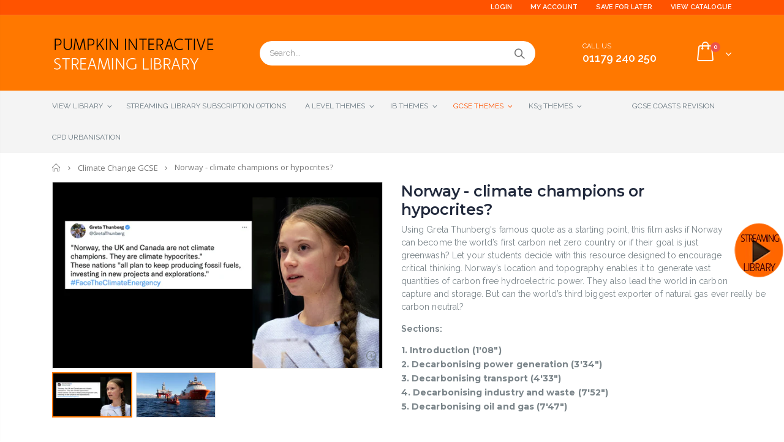

--- FILE ---
content_type: text/html; charset=utf-8
request_url: https://www.pumpkin-interactive.co.uk/collections/climate-change-gcse/products/norway-climate-champions-or-hypocrites
body_size: 32302
content:
<!doctype html>
<!--[if IE 8]><html class="no-js lt-ie9" lang="en"> <![endif]-->
<!--[if IE 9 ]><html class="ie9 no-js"> <![endif]-->
<!--[if (gt IE 9)|!(IE)]><!--> <html class="no-js"> <!--<![endif]-->
<head>
  <!-- Basic page needs ================================================== -->
  <meta charset="utf-8">
  <meta http-equiv="Content-Type" content="text/html; charset=utf-8">
  <link rel="shortcut icon" href="//www.pumpkin-interactive.co.uk/cdn/shop/t/9/assets/favicon.ico?v=90675982084794853291623185369" type="image/png" />
  
  <title>Norway - climate champions or hypocrites? - PUMPKIN INTERACTIVE</title>
  

  
  <meta name="description" content="Using Greta Thunberg&#39;s famous quote as a starting point, this film asks if Norway can become the world’s first carbon net zero country or if their goal is just greenwash? Let your students decide with this resource designed to encourage critical thinking. Norway’s location and topography enables it to generate vast qua" />
  

  <!-- Helpers ================================================== -->
  <!-- /snippets/social-meta-tags.liquid -->


  <meta property="og:type" content="product">
  <meta property="og:title" content="Norway - climate champions or hypocrites?">
  
  <meta property="og:image" content="http://www.pumpkin-interactive.co.uk/cdn/shop/products/Norway-climatechampionsorhypocritesquote_grande.jpg?v=1650978892">
  <meta property="og:image:secure_url" content="https://www.pumpkin-interactive.co.uk/cdn/shop/products/Norway-climatechampionsorhypocritesquote_grande.jpg?v=1650978892">
  
  <meta property="og:image" content="http://www.pumpkin-interactive.co.uk/cdn/shop/products/Norwaystillframe_grande.jpg?v=1650978892">
  <meta property="og:image:secure_url" content="https://www.pumpkin-interactive.co.uk/cdn/shop/products/Norwaystillframe_grande.jpg?v=1650978892">
  
  <meta property="og:price:amount" content="45.00">
  <meta property="og:price:currency" content="GBP">


  <meta property="og:description" content="Using Greta Thunberg&#39;s famous quote as a starting point, this film asks if Norway can become the world’s first carbon net zero country or if their goal is just greenwash? Let your students decide with this resource designed to encourage critical thinking. Norway’s location and topography enables it to generate vast qua">

  <meta property="og:url" content="https://www.pumpkin-interactive.co.uk/products/norway-climate-champions-or-hypocrites">
  <meta property="og:site_name" content="PUMPKIN INTERACTIVE">





<meta name="twitter:card" content="summary">

  <meta name="twitter:title" content="Norway - climate champions or hypocrites?">
  <meta name="twitter:description" content="





Using Greta Thunberg&#39;s famous quote as a starting point, this film asks if Norway can become the world’s first carbon net zero country or if their goal is just greenwash? Let your students decide with this resource designed to encourage critical thinking. Norway’s location and topography enables it to generate vast quantities of carbon free hydroelectric power. They also lead the world in carbon capture and storage. But can the world’s third biggest exporter of natural gas ever really be carbon neutral?  
Sections:
1. Introduction (1&#39;08&quot;)
2. Decarbonising power generation (3&#39;34&quot;)
3. Decarbonising transport (4&#39;33&quot;)
4. Decarbonising industry and waste (7&#39;52&quot;)
5. Decarbonising oil and gas (7&#39;47&quot;)




">
  <meta name="twitter:image" content="https://www.pumpkin-interactive.co.uk/cdn/shop/products/Norway-climatechampionsorhypocritesquote_medium.jpg?v=1650978892">
  <meta name="twitter:image:width" content="240">
  <meta name="twitter:image:height" content="240">


  <link rel="canonical" href="https://www.pumpkin-interactive.co.uk/products/norway-climate-champions-or-hypocrites" />
  
  <meta name="viewport" content="width=device-width, initial-scale=1, minimum-scale=1, maximum-scale=1" />
  
  <meta name="theme-color" content="" />
  <link href="//www.pumpkin-interactive.co.uk/cdn/shop/t/9/assets/bootstrap.min.css?v=121287910720252085271623185360" rel="stylesheet" type="text/css" media="all" />
  <!-- CSS ==================================================+ -->

  <link href="//www.pumpkin-interactive.co.uk/cdn/shop/t/9/assets/porto-icon.css?v=89867151457677255471623185468" rel="stylesheet" type="text/css" media="all" />
  <link href="//www.pumpkin-interactive.co.uk/cdn/shop/t/9/assets/font-awesome.min.css?v=55584660431705360781623185371" rel="stylesheet" type="text/css" media="all" />
  <link href="//www.pumpkin-interactive.co.uk/cdn/shop/t/9/assets/owl.carousel.min.css?v=4456449592972613231623185465" rel="stylesheet" type="text/css" media="all" />
  <link href="//www.pumpkin-interactive.co.uk/cdn/shop/t/9/assets/effect.css?v=141753916998227377761623185366" rel="stylesheet" type="text/css" media="all" />
  <link href="//www.pumpkin-interactive.co.uk/cdn/shop/t/9/assets/ultramegamenu.css?v=138369506516373290111623185486" rel="stylesheet" type="text/css" media="all" />
  <link href="//www.pumpkin-interactive.co.uk/cdn/shop/t/9/assets/magnific-popup.css?v=8839934251120211981623185453" rel="stylesheet" type="text/css" media="all" />
  <link href="//www.pumpkin-interactive.co.uk/cdn/shop/t/9/assets/styles.scss.css?v=51853155470404033441697712171" rel="stylesheet" type="text/css" media="all" />
<link href="//www.pumpkin-interactive.co.uk/cdn/shop/t/9/assets/header-type2.scss.css?v=43581262592071552431623185510" rel="stylesheet" type="text/css" media="all" />
  
  <link href="//www.pumpkin-interactive.co.uk/cdn/shop/t/9/assets/jquery.fancybox.css?v=89610375720255671161623185431" rel="stylesheet" type="text/css" media="all" />
  
  <link href="//www.pumpkin-interactive.co.uk/cdn/shop/t/9/assets/animate.css?v=46562366335879635691623185340" rel="stylesheet" type="text/css" media="all" />
  
  
  <link href="//www.pumpkin-interactive.co.uk/cdn/shop/t/9/assets/new-style.scss.css?v=81875385128221284651623185510" rel="stylesheet" type="text/css" media="all" />
  
  <link href="//www.pumpkin-interactive.co.uk/cdn/shop/t/9/assets/elements.scss.css?v=87031273552391598501623185510" rel="stylesheet" type="text/css" media="all" />
  <link href="//www.pumpkin-interactive.co.uk/cdn/shop/t/9/assets/responsive.css?v=78429970948606538431623185475" rel="stylesheet" type="text/css" media="all" />
  <link href="//www.pumpkin-interactive.co.uk/cdn/shop/t/9/assets/color-config.scss.css?v=22077959223649103791716299228" rel="stylesheet" type="text/css" media="all" />
  
  
  
  <!-- Header hook for plugins ================================================== -->
  <script>window.performance && window.performance.mark && window.performance.mark('shopify.content_for_header.start');</script><meta id="shopify-digital-wallet" name="shopify-digital-wallet" content="/923052/digital_wallets/dialog">
<meta name="shopify-checkout-api-token" content="6a705ba0a3cebcecd9107eb4a70f9dc2">
<link rel="alternate" type="application/json+oembed" href="https://www.pumpkin-interactive.co.uk/products/norway-climate-champions-or-hypocrites.oembed">
<script async="async" src="/checkouts/internal/preloads.js?locale=en-GB"></script>
<link rel="preconnect" href="https://shop.app" crossorigin="anonymous">
<script async="async" src="https://shop.app/checkouts/internal/preloads.js?locale=en-GB&shop_id=923052" crossorigin="anonymous"></script>
<script id="apple-pay-shop-capabilities" type="application/json">{"shopId":923052,"countryCode":"GB","currencyCode":"GBP","merchantCapabilities":["supports3DS"],"merchantId":"gid:\/\/shopify\/Shop\/923052","merchantName":"PUMPKIN INTERACTIVE","requiredBillingContactFields":["postalAddress","email"],"requiredShippingContactFields":["postalAddress","email"],"shippingType":"shipping","supportedNetworks":["visa","maestro","masterCard","amex","discover","elo"],"total":{"type":"pending","label":"PUMPKIN INTERACTIVE","amount":"1.00"},"shopifyPaymentsEnabled":true,"supportsSubscriptions":true}</script>
<script id="shopify-features" type="application/json">{"accessToken":"6a705ba0a3cebcecd9107eb4a70f9dc2","betas":["rich-media-storefront-analytics"],"domain":"www.pumpkin-interactive.co.uk","predictiveSearch":true,"shopId":923052,"locale":"en"}</script>
<script>var Shopify = Shopify || {};
Shopify.shop = "pumpkin-interactive.myshopify.com";
Shopify.locale = "en";
Shopify.currency = {"active":"GBP","rate":"1.0"};
Shopify.country = "GB";
Shopify.theme = {"name":"Porto Pumpkin 2019 (Alex-ST-July-8-2021)","id":123772010671,"schema_name":"Porto","schema_version":"3.5.0","theme_store_id":null,"role":"main"};
Shopify.theme.handle = "null";
Shopify.theme.style = {"id":null,"handle":null};
Shopify.cdnHost = "www.pumpkin-interactive.co.uk/cdn";
Shopify.routes = Shopify.routes || {};
Shopify.routes.root = "/";</script>
<script type="module">!function(o){(o.Shopify=o.Shopify||{}).modules=!0}(window);</script>
<script>!function(o){function n(){var o=[];function n(){o.push(Array.prototype.slice.apply(arguments))}return n.q=o,n}var t=o.Shopify=o.Shopify||{};t.loadFeatures=n(),t.autoloadFeatures=n()}(window);</script>
<script>
  window.ShopifyPay = window.ShopifyPay || {};
  window.ShopifyPay.apiHost = "shop.app\/pay";
  window.ShopifyPay.redirectState = null;
</script>
<script id="shop-js-analytics" type="application/json">{"pageType":"product"}</script>
<script defer="defer" async type="module" src="//www.pumpkin-interactive.co.uk/cdn/shopifycloud/shop-js/modules/v2/client.init-shop-cart-sync_C5BV16lS.en.esm.js"></script>
<script defer="defer" async type="module" src="//www.pumpkin-interactive.co.uk/cdn/shopifycloud/shop-js/modules/v2/chunk.common_CygWptCX.esm.js"></script>
<script type="module">
  await import("//www.pumpkin-interactive.co.uk/cdn/shopifycloud/shop-js/modules/v2/client.init-shop-cart-sync_C5BV16lS.en.esm.js");
await import("//www.pumpkin-interactive.co.uk/cdn/shopifycloud/shop-js/modules/v2/chunk.common_CygWptCX.esm.js");

  window.Shopify.SignInWithShop?.initShopCartSync?.({"fedCMEnabled":true,"windoidEnabled":true});

</script>
<script>
  window.Shopify = window.Shopify || {};
  if (!window.Shopify.featureAssets) window.Shopify.featureAssets = {};
  window.Shopify.featureAssets['shop-js'] = {"shop-cart-sync":["modules/v2/client.shop-cart-sync_ZFArdW7E.en.esm.js","modules/v2/chunk.common_CygWptCX.esm.js"],"init-fed-cm":["modules/v2/client.init-fed-cm_CmiC4vf6.en.esm.js","modules/v2/chunk.common_CygWptCX.esm.js"],"shop-button":["modules/v2/client.shop-button_tlx5R9nI.en.esm.js","modules/v2/chunk.common_CygWptCX.esm.js"],"shop-cash-offers":["modules/v2/client.shop-cash-offers_DOA2yAJr.en.esm.js","modules/v2/chunk.common_CygWptCX.esm.js","modules/v2/chunk.modal_D71HUcav.esm.js"],"init-windoid":["modules/v2/client.init-windoid_sURxWdc1.en.esm.js","modules/v2/chunk.common_CygWptCX.esm.js"],"shop-toast-manager":["modules/v2/client.shop-toast-manager_ClPi3nE9.en.esm.js","modules/v2/chunk.common_CygWptCX.esm.js"],"init-shop-email-lookup-coordinator":["modules/v2/client.init-shop-email-lookup-coordinator_B8hsDcYM.en.esm.js","modules/v2/chunk.common_CygWptCX.esm.js"],"init-shop-cart-sync":["modules/v2/client.init-shop-cart-sync_C5BV16lS.en.esm.js","modules/v2/chunk.common_CygWptCX.esm.js"],"avatar":["modules/v2/client.avatar_BTnouDA3.en.esm.js"],"pay-button":["modules/v2/client.pay-button_FdsNuTd3.en.esm.js","modules/v2/chunk.common_CygWptCX.esm.js"],"init-customer-accounts":["modules/v2/client.init-customer-accounts_DxDtT_ad.en.esm.js","modules/v2/client.shop-login-button_C5VAVYt1.en.esm.js","modules/v2/chunk.common_CygWptCX.esm.js","modules/v2/chunk.modal_D71HUcav.esm.js"],"init-shop-for-new-customer-accounts":["modules/v2/client.init-shop-for-new-customer-accounts_ChsxoAhi.en.esm.js","modules/v2/client.shop-login-button_C5VAVYt1.en.esm.js","modules/v2/chunk.common_CygWptCX.esm.js","modules/v2/chunk.modal_D71HUcav.esm.js"],"shop-login-button":["modules/v2/client.shop-login-button_C5VAVYt1.en.esm.js","modules/v2/chunk.common_CygWptCX.esm.js","modules/v2/chunk.modal_D71HUcav.esm.js"],"init-customer-accounts-sign-up":["modules/v2/client.init-customer-accounts-sign-up_CPSyQ0Tj.en.esm.js","modules/v2/client.shop-login-button_C5VAVYt1.en.esm.js","modules/v2/chunk.common_CygWptCX.esm.js","modules/v2/chunk.modal_D71HUcav.esm.js"],"shop-follow-button":["modules/v2/client.shop-follow-button_Cva4Ekp9.en.esm.js","modules/v2/chunk.common_CygWptCX.esm.js","modules/v2/chunk.modal_D71HUcav.esm.js"],"checkout-modal":["modules/v2/client.checkout-modal_BPM8l0SH.en.esm.js","modules/v2/chunk.common_CygWptCX.esm.js","modules/v2/chunk.modal_D71HUcav.esm.js"],"lead-capture":["modules/v2/client.lead-capture_Bi8yE_yS.en.esm.js","modules/v2/chunk.common_CygWptCX.esm.js","modules/v2/chunk.modal_D71HUcav.esm.js"],"shop-login":["modules/v2/client.shop-login_D6lNrXab.en.esm.js","modules/v2/chunk.common_CygWptCX.esm.js","modules/v2/chunk.modal_D71HUcav.esm.js"],"payment-terms":["modules/v2/client.payment-terms_CZxnsJam.en.esm.js","modules/v2/chunk.common_CygWptCX.esm.js","modules/v2/chunk.modal_D71HUcav.esm.js"]};
</script>
<script>(function() {
  var isLoaded = false;
  function asyncLoad() {
    if (isLoaded) return;
    isLoaded = true;
    var urls = ["https:\/\/cdn.shopify.com\/s\/files\/1\/0092\/3052\/t\/9\/assets\/booster_eu_cookie_923052.js?v=1623431336\u0026shop=pumpkin-interactive.myshopify.com","https:\/\/omnisnippet1.com\/platforms\/shopify.js?source=scriptTag\u0026v=2025-05-15T12\u0026shop=pumpkin-interactive.myshopify.com"];
    for (var i = 0; i < urls.length; i++) {
      var s = document.createElement('script');
      s.type = 'text/javascript';
      s.async = true;
      s.src = urls[i];
      var x = document.getElementsByTagName('script')[0];
      x.parentNode.insertBefore(s, x);
    }
  };
  if(window.attachEvent) {
    window.attachEvent('onload', asyncLoad);
  } else {
    window.addEventListener('load', asyncLoad, false);
  }
})();</script>
<script id="__st">var __st={"a":923052,"offset":0,"reqid":"36cb9ca1-8b44-41bc-b553-42871e4a2a53-1768623014","pageurl":"www.pumpkin-interactive.co.uk\/collections\/climate-change-gcse\/products\/norway-climate-champions-or-hypocrites","u":"517a683ddc11","p":"product","rtyp":"product","rid":7221764784303};</script>
<script>window.ShopifyPaypalV4VisibilityTracking = true;</script>
<script id="captcha-bootstrap">!function(){'use strict';const t='contact',e='account',n='new_comment',o=[[t,t],['blogs',n],['comments',n],[t,'customer']],c=[[e,'customer_login'],[e,'guest_login'],[e,'recover_customer_password'],[e,'create_customer']],r=t=>t.map((([t,e])=>`form[action*='/${t}']:not([data-nocaptcha='true']) input[name='form_type'][value='${e}']`)).join(','),a=t=>()=>t?[...document.querySelectorAll(t)].map((t=>t.form)):[];function s(){const t=[...o],e=r(t);return a(e)}const i='password',u='form_key',d=['recaptcha-v3-token','g-recaptcha-response','h-captcha-response',i],f=()=>{try{return window.sessionStorage}catch{return}},m='__shopify_v',_=t=>t.elements[u];function p(t,e,n=!1){try{const o=window.sessionStorage,c=JSON.parse(o.getItem(e)),{data:r}=function(t){const{data:e,action:n}=t;return t[m]||n?{data:e,action:n}:{data:t,action:n}}(c);for(const[e,n]of Object.entries(r))t.elements[e]&&(t.elements[e].value=n);n&&o.removeItem(e)}catch(o){console.error('form repopulation failed',{error:o})}}const l='form_type',E='cptcha';function T(t){t.dataset[E]=!0}const w=window,h=w.document,L='Shopify',v='ce_forms',y='captcha';let A=!1;((t,e)=>{const n=(g='f06e6c50-85a8-45c8-87d0-21a2b65856fe',I='https://cdn.shopify.com/shopifycloud/storefront-forms-hcaptcha/ce_storefront_forms_captcha_hcaptcha.v1.5.2.iife.js',D={infoText:'Protected by hCaptcha',privacyText:'Privacy',termsText:'Terms'},(t,e,n)=>{const o=w[L][v],c=o.bindForm;if(c)return c(t,g,e,D).then(n);var r;o.q.push([[t,g,e,D],n]),r=I,A||(h.body.append(Object.assign(h.createElement('script'),{id:'captcha-provider',async:!0,src:r})),A=!0)});var g,I,D;w[L]=w[L]||{},w[L][v]=w[L][v]||{},w[L][v].q=[],w[L][y]=w[L][y]||{},w[L][y].protect=function(t,e){n(t,void 0,e),T(t)},Object.freeze(w[L][y]),function(t,e,n,w,h,L){const[v,y,A,g]=function(t,e,n){const i=e?o:[],u=t?c:[],d=[...i,...u],f=r(d),m=r(i),_=r(d.filter((([t,e])=>n.includes(e))));return[a(f),a(m),a(_),s()]}(w,h,L),I=t=>{const e=t.target;return e instanceof HTMLFormElement?e:e&&e.form},D=t=>v().includes(t);t.addEventListener('submit',(t=>{const e=I(t);if(!e)return;const n=D(e)&&!e.dataset.hcaptchaBound&&!e.dataset.recaptchaBound,o=_(e),c=g().includes(e)&&(!o||!o.value);(n||c)&&t.preventDefault(),c&&!n&&(function(t){try{if(!f())return;!function(t){const e=f();if(!e)return;const n=_(t);if(!n)return;const o=n.value;o&&e.removeItem(o)}(t);const e=Array.from(Array(32),(()=>Math.random().toString(36)[2])).join('');!function(t,e){_(t)||t.append(Object.assign(document.createElement('input'),{type:'hidden',name:u})),t.elements[u].value=e}(t,e),function(t,e){const n=f();if(!n)return;const o=[...t.querySelectorAll(`input[type='${i}']`)].map((({name:t})=>t)),c=[...d,...o],r={};for(const[a,s]of new FormData(t).entries())c.includes(a)||(r[a]=s);n.setItem(e,JSON.stringify({[m]:1,action:t.action,data:r}))}(t,e)}catch(e){console.error('failed to persist form',e)}}(e),e.submit())}));const S=(t,e)=>{t&&!t.dataset[E]&&(n(t,e.some((e=>e===t))),T(t))};for(const o of['focusin','change'])t.addEventListener(o,(t=>{const e=I(t);D(e)&&S(e,y())}));const B=e.get('form_key'),M=e.get(l),P=B&&M;t.addEventListener('DOMContentLoaded',(()=>{const t=y();if(P)for(const e of t)e.elements[l].value===M&&p(e,B);[...new Set([...A(),...v().filter((t=>'true'===t.dataset.shopifyCaptcha))])].forEach((e=>S(e,t)))}))}(h,new URLSearchParams(w.location.search),n,t,e,['guest_login'])})(!0,!0)}();</script>
<script integrity="sha256-4kQ18oKyAcykRKYeNunJcIwy7WH5gtpwJnB7kiuLZ1E=" data-source-attribution="shopify.loadfeatures" defer="defer" src="//www.pumpkin-interactive.co.uk/cdn/shopifycloud/storefront/assets/storefront/load_feature-a0a9edcb.js" crossorigin="anonymous"></script>
<script crossorigin="anonymous" defer="defer" src="//www.pumpkin-interactive.co.uk/cdn/shopifycloud/storefront/assets/shopify_pay/storefront-65b4c6d7.js?v=20250812"></script>
<script data-source-attribution="shopify.dynamic_checkout.dynamic.init">var Shopify=Shopify||{};Shopify.PaymentButton=Shopify.PaymentButton||{isStorefrontPortableWallets:!0,init:function(){window.Shopify.PaymentButton.init=function(){};var t=document.createElement("script");t.src="https://www.pumpkin-interactive.co.uk/cdn/shopifycloud/portable-wallets/latest/portable-wallets.en.js",t.type="module",document.head.appendChild(t)}};
</script>
<script data-source-attribution="shopify.dynamic_checkout.buyer_consent">
  function portableWalletsHideBuyerConsent(e){var t=document.getElementById("shopify-buyer-consent"),n=document.getElementById("shopify-subscription-policy-button");t&&n&&(t.classList.add("hidden"),t.setAttribute("aria-hidden","true"),n.removeEventListener("click",e))}function portableWalletsShowBuyerConsent(e){var t=document.getElementById("shopify-buyer-consent"),n=document.getElementById("shopify-subscription-policy-button");t&&n&&(t.classList.remove("hidden"),t.removeAttribute("aria-hidden"),n.addEventListener("click",e))}window.Shopify?.PaymentButton&&(window.Shopify.PaymentButton.hideBuyerConsent=portableWalletsHideBuyerConsent,window.Shopify.PaymentButton.showBuyerConsent=portableWalletsShowBuyerConsent);
</script>
<script data-source-attribution="shopify.dynamic_checkout.cart.bootstrap">document.addEventListener("DOMContentLoaded",(function(){function t(){return document.querySelector("shopify-accelerated-checkout-cart, shopify-accelerated-checkout")}if(t())Shopify.PaymentButton.init();else{new MutationObserver((function(e,n){t()&&(Shopify.PaymentButton.init(),n.disconnect())})).observe(document.body,{childList:!0,subtree:!0})}}));
</script>
<link id="shopify-accelerated-checkout-styles" rel="stylesheet" media="screen" href="https://www.pumpkin-interactive.co.uk/cdn/shopifycloud/portable-wallets/latest/accelerated-checkout-backwards-compat.css" crossorigin="anonymous">
<style id="shopify-accelerated-checkout-cart">
        #shopify-buyer-consent {
  margin-top: 1em;
  display: inline-block;
  width: 100%;
}

#shopify-buyer-consent.hidden {
  display: none;
}

#shopify-subscription-policy-button {
  background: none;
  border: none;
  padding: 0;
  text-decoration: underline;
  font-size: inherit;
  cursor: pointer;
}

#shopify-subscription-policy-button::before {
  box-shadow: none;
}

      </style>

<script>window.performance && window.performance.mark && window.performance.mark('shopify.content_for_header.end');</script>
  <!-- /snippets/oldIE-js.liquid -->


<!--[if lt IE 9]>
<script src="//cdnjs.cloudflare.com/ajax/libs/html5shiv/3.7.2/html5shiv.min.js" type="text/javascript"></script>
<script src="//www.pumpkin-interactive.co.uk/cdn/shop/t/9/assets/respond.min.js?v=52248677837542619231623185474" type="text/javascript"></script>
<link href="//www.pumpkin-interactive.co.uk/cdn/shop/t/9/assets/respond-proxy.html" id="respond-proxy" rel="respond-proxy" />
<link href="//www.pumpkin-interactive.co.uk/search?q=a99d40d6b1faecce29e31e18de206d67" id="respond-redirect" rel="respond-redirect" />
<script src="//www.pumpkin-interactive.co.uk/search?q=a99d40d6b1faecce29e31e18de206d67" type="text/javascript"></script>
<![endif]-->


  <script src="//www.pumpkin-interactive.co.uk/cdn/shop/t/9/assets/vendor.js?v=113621509916466055761623185487" type="text/javascript"></script>
  <script src="//www.pumpkin-interactive.co.uk/cdn/shop/t/9/assets/bootstrap.min.js?v=106979097015097081161623185361" type="text/javascript"></script>
  
  
  <link href="//fonts.googleapis.com/css?family=Raleway:300italic,400italic,600italic,700italic,800italic,700,300,600,800,400&amp;subset=cyrillic-ext,greek-ext,latin,latin-ext,cyrillic,greek,vietnamese" rel='stylesheet' type='text/css'>
  
  
  <link href="//fonts.googleapis.com/css?family=Montserrat:300italic,400italic,600italic,700italic,800italic,700,300,600,800,400&amp;subset=cyrillic-ext,greek-ext,latin,latin-ext,cyrillic,greek,vietnamese" rel='stylesheet' type='text/css'>
  
  
  <link href="//fonts.googleapis.com/css?family=Raleway:300italic,400italic,500italic,600italic,700italic,800italic,700,300,600,800,400,500&amp;subset=cyrillic-ext,greek-ext,latin,latin-ext,cyrillic,greek,vietnamese" rel='stylesheet' type='text/css'>
  
  <script type="text/javascript">
    var productsObj = {};
    var swatch_color_type = 1;
    var product_swatch_size = 'size-small';
    var product_swatch_setting = '1';
    var asset_url = '//www.pumpkin-interactive.co.uk/cdn/shop/t/9/assets//?v=732';
    var money_format = '<span class="money">&pound;{{amount}}</span>';
    var multi_language = false;
  </script>
  <script src="//www.pumpkin-interactive.co.uk/cdn/shop/t/9/assets/lang2.js?v=142258062998487923191623185433" type="text/javascript"></script>
<script>
  var translator = {
    current_lang : jQuery.cookie("language"),
    init: function() {
      translator.updateStyling();
      translator.updateLangSwitcher();
    },
    updateStyling: function() {
        var style;
        if (translator.isLang2()) {
          style = "<style>*[data-translate] {visibility:hidden} .lang1 {display:none}</style>";
        } else {
          style = "<style>*[data-translate] {visibility:visible} .lang2 {display:none}</style>";
        }
        jQuery('head').append(style);
    },
    updateLangSwitcher: function() {
      if (translator.isLang2()) {
        jQuery(".current-language span").removeClass('active');
        jQuery(".current-language span[class=lang-2]").addClass("active");
      }
    },
    getTextToTranslate: function(selector) {
      var result = window.lang2;
      var params;
      if (selector.indexOf("|") > 0) {
        var devideList = selector.split("|");
        selector = devideList[0];
        params = devideList[1].split(",");
      }

      var selectorArr = selector.split('.');
      if (selectorArr) {
        for (var i = 0; i < selectorArr.length; i++) {
            result = result[selectorArr[i]];
        }
      } else {
        result = result[selector];
      }
      if (result && result.one && result.other) {
        var countEqual1 = true;
        for (var i = 0; i < params.length; i++) {
          if (params[i].indexOf("count") >= 0) {
            variables = params[i].split(":");
            if (variables.length>1) {
              var count = variables[1];
              if (count > 1) {
                countEqual1 = false;
              }
            }
          }
        }
        if (countEqual1) {
          result = result.one;
        } else {
          result = result.other;
        }
      }
      
      if (params && params.length>0) {
        result = result.replace(/{{\s*/g, "{{");
        result = result.replace(/\s*}}/g, "}}");
        for (var i = 0; i < params.length; i++) {
          variables = params[i].split(":");
          if (variables.length>1) {
            result = result.replace("{{"+variables[0]+"}}", variables[1]);
          }
        }
      }
      

      return result;
    },
    isLang2: function() {
      return translator.current_lang && translator.current_lang == 2;
    },
    doTranslate: function(blockSelector) {
      if (translator.isLang2()) {
        jQuery(blockSelector + " [data-translate]").each(function(e) {
          var item = jQuery(this);
          var selector = item.attr("data-translate");
          var text = translator.getTextToTranslate(selector);
          if (item.attr("translate-item")) {
            var attribute = item.attr("translate-item");
            if (attribute == 'blog-date-author') {
              item.html(text);
            } else if (attribute!="") {
              item.attr(attribute,text);
            }
          } else if (item.is("input")) {
            if(item.is("input[type=search]")){
              item.attr("placeholder", text);
            }else{
              item.val(text);
            }
            
          } else {
            item.text(text);
          }
          item.css("visibility","visible");
        });
      }
    }
  };
  translator.init();
  jQuery(document).ready(function() {
    jQuery('.select-language a').on('click', function(){
      var value = jQuery(this).data('lang');
      jQuery.cookie('language', value, {expires:10, path:'/'});
      location.reload();
    });
    translator.doTranslate("body");
  });
</script>
  <style>
    .collection-main-banner {
    margin-bottom:25px;
}
.collection-main-banner h1 {
    font-size:24px;
    color:rgb(33, 41, 60);
}
.short-description iframe { max-width:100%; }
.shopify-section .main-navigation .top-navigation.side-menu li.fl-right a.level-top {
    font-weight: 900;
}
header  .header-container .main-nav ul.top-navigation &gt; li.fl-right &gt; a {
    font-weight: 900;
}
.products-collection+hr {
    display:none;
}
.main_section_one .shop-features .col-md-4 {
    text-align:left;
}
.shopify-section .main_section .shop-features .col-md-4 h3 {
    color: #121214;
    font-size: 16px;
    text-transform:none;
    line-height: 24px;
    margin: 0 0 10px 0;
    font-weight: 700;
}
.main_section_one .shop-features .col-md-4 ul,
.main_section_one .shop-features .col-md-4 ol{
    margin:0 0 20px 0;
    color: #4a505e;
}
.shopify-section .main_section .shop-features .col-md-4 li {
    font-size: 14px;
    margin: 5px 0;
    line-height: 25px;
}
.shopify-section .main_section .shop-features .col-md-4 p {
    font-size: 14px;
    margin: 0;
    margin-bottom: 15px;
    padding: 0;
    line-height: 25px;
}
.shopify-section .main_section .shop-features .col-md-4 a {
    display:inline-block;
}
.shopify-section .main_section .shop-features .col-md-4 li a {
    margin-top:10px;
}
.main-navigation .top-navigation.side-menu .m-dropdown .menu-wrap-sub a {
    padding:5px;
}
.product-view .product-options .swatch {
    margin-bottom: 20px;
}
.product-view .product-options .swatch .header {
    display: block;
    margin-right:0;
    margin-bottom:10px;
}
.product-view .product-options .swatch .swatch-element.square label {
    font-size: 14px;
    font-weight: 700;
    padding:8px 12px;
    line-height:1em;
}
.slideshow-collection.slideshow-section .slideshow .content {
    top: 28px;
    left: 28px;
    max-width:520px;
    font-size:1.25em;
}
.full-width-video {
    position:relative;
}

.full-width-video .overlay { 
position:absolute;
    top:0; left:0;
    width:100%;
    height:100%;
    background:rgba(255,255,255,.75);
}
.full-width-video .porto-u-heading {
    position:relative;
}
.slideshow-collection.slideshow-section .slideshow .content h2 {
    line-height:48px;
}
.slideshow-collection.slideshow-section .slideshow .content .btn { 
    font-size:1.8rem;
}
.header-container.type2 {
  border: 0;
}
.header-container .mini-cart .cart-design-5 .icon-cart-header:after {
  font-size: 17px;}
.searchform .searchsubmit:after {
content: "\e884";
font-weight: 600;
}
.header-container.type2 .top-links-container {
    border-bottom: 1px solid rgba(248,248,248,0.2);
padding: 3px 0 4px;
}
.header-container.type2 .top-links-container span.split { 
    display: none;
}
.header-container.type2 .links li { 
    border-width: 0;
}
.template-index .header-container.type2 .header-wrapper {
display: none;
}
.header-container.type2 .header .custom-block { 
    text-align: left;
    font-size: 11px;
    height: 42px;
    line-height: 1;
    padding-right: 35px;
    margin-right: 0;
} 
.header-container .search-area .search-extended {border-radius: 20px !important;}
.main-navigation .top-navigation.side-menu li.level0 a.level-top {
  display: flex;
  display: -ms-flexbox;
  align-items: center;
  -ms-flex-align: center;
  font-size: 13px;
  padding: 0;
  margin: 0 16px;
  height: 46px;
  font-weight: 600;
  letter-spacing: -.3px;
}
.main-navigation .top-navigation.side-menu li.level0:not(:hover):not(.active) a.level-top {
border-color: #e6ebee;
}
.header-container .main-nav ul.top-navigation li.level0 a.level-top i {display: none;}
.main-navigation .top-navigation.side-menu li.level0 a.level-top i {
  margin-right: 11px;
  margin-left: 9px;
}
.main-navigation .top-navigation.side-menu li.level0:not(:hover):not(.active) a.level-top i {
  color:#838b90;
}
.homepage-bar {
  border: 0;
}
.main_section_one  .home_slider_banner .owl-dots{
margin-top: 20px;
}
.homepage-bar [class^="col-lg-"]{
border-left: 1px solid #fff;
}
.homepage-bar [class^="col-lg-"]:first-child {
text-align:left;
}
.template-index .header-container.type20 .header-wrapper {
    display: none;
}
.header-container.type20 .top-links-container{
  border-bottom: 1px solid rgba(248, 248, 248, .2);
}
.header-container.type20 .top-links-container .top-links-inner {
  border: 0;
}
.header-container.type20 .mini-cart {
  box-shadow: none;
  margin-left: 20px;
  border: 0;
}
.header-container.type20 .mini-cart .icon-cart-header i {
    font-size: 33px;
    display: inline-block;
    vertical-align: middle;
}
.header-container.type20 .search-area .form-search{
border-radius: 20px !important;
}
.header-container.type20 .search-area .form-search input{
border-radius: 20px 0 0 20px !important;
}
.header-container.type20 .menu-icon a, .header-container.type20 .search-area .search-icon {
    color: #fff !important;
}
.homepage-bar .text-area h3 {
    margin: 0;
    font-size: 14px !important;
    font-weight: 600;
    line-height: 19px;
}
.homepage-bar .text-area p {
    margin: 0;
    font-size: 13px;
    font-weight: 300;
    color: #839199;
    line-height: 19px;
}
.main-slideshow .side-custom-menu,
.main-slideshow .owl-stage-outer{
border-radius: 0;
}
.slideshow-section .slideshow .owl-dots {
  position: absolute;
  bottom: 20px;
  margin: 0;
  width: 100%;
  text-align: left;
  padding-left: 28px;
}
.slideshow .owl-dots .owl-dot span {
  border: 2px solid rgba(0, 0, 0, .2);
position: relative;
}
.owl-dots .owl-dot span {
    display: block;
    background: none;
    width: 13px;
    height: 13px;
    border-radius: 100% !important;
    border: solid 2px #d5d5d5;
    position: relative;
    margin: 5px 2px 5px 2px;
position: relative;
}
.owl-dots .owl-dot span:hover{
background: none;
border-color :#fff;
}
.slideshow-section .slideshow .owl-dots .owl-dot.active span {
    border-color: #fff;
    background: none !important;
}
.slideshow-section .slideshow .owl-dots .owl-dot span:before {
    background-color: #fff;
}
.owl-dots .owl-dot.active span:before {
    content: '';
    position: absolute;
    left: 3px;
    top: 3px;
    right: 3px;
    bottom: 3px;
    background-color: #05131c;
    border-radius: 100% !important;
}
.main_section .home_slidebar .home_slider_banner {
    border-radius: 2px;
    padding-bottom: 23px;
    margin-top:30px;
}
.owl-dots .owl-dot.active span {
    opacity: 1;
    border-color: #05131c;
    background: none !important;
}
.owl-dots .owl-dot span:hover {
  border-color: #05131c;
  background: none !important;
}
.main-container .main-wrapper {
  padding-bottom: 80px;
}
.main-container .products-collection .category-products .products-grid .owl-dots, .main-container .blog-homepage .category-products .products-grid .owl-dots, .main-container .products-crosssell .category-products .products-grid .owl-dots {
  position: absolute;
  right: 6px;
  top: -25px;
  margin: 0;
}
.full-width-image-banner {
  margin: 0;
}
.main_section_one .home_slidebar .block-subscribe{
border: 0;
border-radius: 0;
}
.main_section .home_slidebar .block-subscribe .block-content .block_subscribe_form .input-group input {
    float: left;
    padding: 5px 60px 5px 10px;
    border: 1px solid #e4e4e4;
    border-radius: 5px;
    background-color: #fefefe;
    line-height: 16px;
    width: 100%;
    height: 45px;
    padding-right: 10px;
    border-radius: 3px;
    color: #05131c;
    text-transform: uppercase;
}
.main_section .home_slidebar .block-subscribe .block-content .block_subscribe_form .input-group button {
    float: left;
    margin-left: -51px;
    width: 50px;
    line-height: 32px;
    background: transparent;
    color: #515151;
    width: 100%;
    margin: 7px 0 0;
    height: 45px;
    text-transform: uppercase;
    background-color: #05131c;
    border-radius: 3px;
    font-size: 12px;
    letter-spacing: 0.005em;
    color: #fff;
    font-family: 'Oswald';
    line-height: 45px;
}
.main_section .home_slidebar .testimonials {
    border: solid 2px #ff7800;
    border-radius: 2px;
    padding: 20px;
}
.main_section_one .home_slidebar .testimonials .item .testimonial-author {
    margin: 0;
}
.main_section_one .home_slidebar .testimonials .item blockquote::before,
.main_section_one .home_slidebar .testimonials .item blockquote::after{
font-size: 54px;
color: #ff7800 !important;
}
.main_section_one .home_slidebar .testimonials .item blockquote::before{
    margin-left:-10px;
}
.main_section_one .home_slidebar .testimonials .item blockquote::after{
    display:none;
}
.main_section_one .home_slidebar .testimonials .item blockquote{
    padding: 30px 0 15px 0;
}
.main_section .home_slidebar .testimonials .item blockquote p {
    margin-bottom: 0;
    line-height: 24px;
    letter-spacing: 0.001em;
    font-size: 14px;
    font-style: normal;
    margin: 0 -10px;
}
.main_section .home_slidebar .testimonials .item .testimonial-author p strong {
    display: block;
    padding-top: 7px;
    text-transform: uppercase;
    font-size: 13px;
    font-weight: 700;
    letter-spacing: 0.0025em;
}
.main_section .home_slidebar .testimonials .owl-dots {
    text-align: left;
    padding-left: 0;
}
.main-container .blog-slidebar .latest_news .item .row .postTitle h2{
    font-weight: 400;
    font-size: 20px;
    line-height: 27px;
    margin: 0;
min-height: auto;
}
.main-container .blog-slidebar .latest_news .item .row .postTitle h2{
    margin-bottom: 15px;
}
.main-container .blog-slidebar .latest_news .item .row a.readmore{
display: none;
}
.blog_article .latest_news .item .row .postTitle h2 a {
    font-weight: 600;
    font-size: 17px;
    line-height: 22px;
}
.main_section_one .blog-slidebar .owl-dots{
text-align: left;
padding-left: 10px;
}
.blog_article .latest_news .item .row .postContent{
padding-bottom: 0 !important;
}
.blog_article .latest_news .item .row .postContent span{
    margin: 0;
    line-height: 27px;
    letter-spacing: 0.001em;
}
.main_section .shop-features .col-md-4 i {
    border: 2px solid #ccc;
    border-radius: 50% !important;
    font-size: 28px;
    color: #ff7800;
    border-color: #ff7800;
}
.main_section .shop-features .col-md-4 h3 {
    color: #121214;
    font-size: 14px;
    line-height: 1;
    margin: 20px 0 10px;
    font-weight: 700;
}
.main_section .shop-features .col-md-4 p {
    font-size: 14px;
    margin: 0;
    margin-bottom: 15px;
    padding: 0 20px;
    color: #4a505e;
    line-height: 27px;
    font-weight: 400;
}
.main_section .shop-features .col-md-4 a {
    margin: 0;
    font-family: 'Oswald';
    font-size: 12.5px;
    text-transform: uppercase;
    color: #2b2b2d;
    letter-spacing: 0.0025em;
    line-height: 26px;
    border: solid 1px #efefef;
    padding: 7px 28px;
    background: none;
    box-shadow: none;
}
.footer-wrapper .footer-middle .info-footer .footer-block-title h3 span{
  font-weight: 700;
  padding: 0;
  font-size: 16px;
  line-height: inherit;
  text-transform: uppercase;
letter-spacing: 0;
}
.footer-wrapper .footer-middle{
    padding: 51px 0 42px;
}
.footer-wrapper .footer-middle .footer-ribbon{
padding: 10px 20px 6px 20px;
    margin: -67px 0 25px;
} 
.main-container .main-breadcrumbs{
border: 0;
}
.header-container.type20 .mini-cart .icon-cart-header .cart-total .cart-qty{
top: -12px;
right: 28px;
}
.product-view .product-shop .actions a.link-wishlist, .product-view .product-shop .actions a.link-compare { 
    width: 43px;
    height: 43px;
    line-height: 41px;
}
.product-view .product-shop .middle-product-detail .product-type-data .price-box .price{
font-family:'Oswald';
}
.product-view .add-to-links .link-wishlist i:before {
    content: '\e889';
} 
.main-container .pagenav-wrap .pagination .pagination-page li a:hover{
    background: transparent;
    color: inherit;
    border-color: #ccc;
}
.main-container .pagenav-wrap .pagination .pagination-page li.active span{
 background: transparent;
    color: inherit;
}
.icon-right-dir:before {
  content: '\e81a';
}
.main-container .pagenav-wrap .pagination .pagination-page li.text a:hover {
  color: inherit;
} 
.product-view .product-options-bottom {
  border-bottom: 1px solid #ebebeb;
}
.template-blog .owl-dots{
  position: absolute;
  left: 0;
  right: 0;
  bottom: 0;
}
.main-container .login_content h2{
  text-transform: none;
}
.main-container .checkout-cart .checkout-info .shipping h2 a.collapsed:after {
        content: '\e81c';
    border: 0;
    color: #21293c;
    font-size: 17px;
    background-color: transparent;
}
.main-container .checkout-cart .checkout-info .shipping h2 a:after {
    content: '\e81b';
border: 0;
    color: #21293c;
    font-size: 17px;
    background-color: transparent;
}
.main-container .checkout-cart .checkout-info .shipping h2:hover a:after {
    background-color: transparent;
    border: 0;
    color: #21293c;
}
.main-container .checkout-cart .checkout-info .shipping h2, .main-container .checkout-cart .checkout-info .shipping .shipping-form .shipping-calculator-wrapper{
border-radius: 0;
}
.main-container h3.title-widget {
  letter-spacing: 0;
  font-weight: 700;
  font-size: 17px
} 
.main-container .blog_article .owl-nav {
    position: absolute;
    top: 23px;
    right: 4px;
}
.main-container .products-collection .category-products .owl-nav{
position: static;
}
.main-container .products-collection .category-products .owl-nav button{
position: absolute;
top: 45%;
}
.main-container .products-collection .category-products .owl-nav button i{
font-size: 24px;
}
.main-container .products-collection .category-products .owl-nav button.owl-next{
right: -20px;
}
.main-container .products-collection .category-products .owl-nav button.owl-prev{
left: -20px;
}
.product-main .collection-main-banner .category-image img{
    width: 100%;
}
.top-navigation li.level0.static-dropdown .mega-columns ul.level0 li.level1.groups.item{
width: 50%;
}
.main_section .home_slidebar .home_slider_banner {
  border: solid 1px #dae2e6;
}
.item-area .product-image-area .product-image {
  border: solid 1px #ddd;
}
.footer-wrapper .social-icons a {
  font-size: 15px;
width: 37px;
  height: 37px;
  line-height: 37px;
}
.footer-wrapper .social-icons a:hover { background-color:#ff7800; color:#fff; }
    @media(min-width: 992px){
.header-container.type2 .mini-cart {
    margin-left: 20px;
}
.header-container .mini-cart .cart-design-5 .icon-cart-header i {
    font-size: 35px; 
}
}
@media(max-width: 991px){
.footer-middle .social-icons {margin-bottom: 15px;}
}
    @media(min-width: 992px){
.header-container.type2 .mini-cart {
    margin-left: 20px;
}
.header-container .mini-cart .cart-design-5 .icon-cart-header i {
    font-size: 35px; 
}
}
@media(max-width: 991px){
.footer-middle .social-icons {margin-bottom: 15px;}
}
  </style>
<script src="https://cdn.shopify.com/extensions/8d2c31d3-a828-4daf-820f-80b7f8e01c39/nova-eu-cookie-bar-gdpr-4/assets/nova-cookie-app-embed.js" type="text/javascript" defer="defer"></script>
<link href="https://cdn.shopify.com/extensions/8d2c31d3-a828-4daf-820f-80b7f8e01c39/nova-eu-cookie-bar-gdpr-4/assets/nova-cookie.css" rel="stylesheet" type="text/css" media="all">
<link href="https://monorail-edge.shopifysvc.com" rel="dns-prefetch">
<script>(function(){if ("sendBeacon" in navigator && "performance" in window) {try {var session_token_from_headers = performance.getEntriesByType('navigation')[0].serverTiming.find(x => x.name == '_s').description;} catch {var session_token_from_headers = undefined;}var session_cookie_matches = document.cookie.match(/_shopify_s=([^;]*)/);var session_token_from_cookie = session_cookie_matches && session_cookie_matches.length === 2 ? session_cookie_matches[1] : "";var session_token = session_token_from_headers || session_token_from_cookie || "";function handle_abandonment_event(e) {var entries = performance.getEntries().filter(function(entry) {return /monorail-edge.shopifysvc.com/.test(entry.name);});if (!window.abandonment_tracked && entries.length === 0) {window.abandonment_tracked = true;var currentMs = Date.now();var navigation_start = performance.timing.navigationStart;var payload = {shop_id: 923052,url: window.location.href,navigation_start,duration: currentMs - navigation_start,session_token,page_type: "product"};window.navigator.sendBeacon("https://monorail-edge.shopifysvc.com/v1/produce", JSON.stringify({schema_id: "online_store_buyer_site_abandonment/1.1",payload: payload,metadata: {event_created_at_ms: currentMs,event_sent_at_ms: currentMs}}));}}window.addEventListener('pagehide', handle_abandonment_event);}}());</script>
<script id="web-pixels-manager-setup">(function e(e,d,r,n,o){if(void 0===o&&(o={}),!Boolean(null===(a=null===(i=window.Shopify)||void 0===i?void 0:i.analytics)||void 0===a?void 0:a.replayQueue)){var i,a;window.Shopify=window.Shopify||{};var t=window.Shopify;t.analytics=t.analytics||{};var s=t.analytics;s.replayQueue=[],s.publish=function(e,d,r){return s.replayQueue.push([e,d,r]),!0};try{self.performance.mark("wpm:start")}catch(e){}var l=function(){var e={modern:/Edge?\/(1{2}[4-9]|1[2-9]\d|[2-9]\d{2}|\d{4,})\.\d+(\.\d+|)|Firefox\/(1{2}[4-9]|1[2-9]\d|[2-9]\d{2}|\d{4,})\.\d+(\.\d+|)|Chrom(ium|e)\/(9{2}|\d{3,})\.\d+(\.\d+|)|(Maci|X1{2}).+ Version\/(15\.\d+|(1[6-9]|[2-9]\d|\d{3,})\.\d+)([,.]\d+|)( \(\w+\)|)( Mobile\/\w+|) Safari\/|Chrome.+OPR\/(9{2}|\d{3,})\.\d+\.\d+|(CPU[ +]OS|iPhone[ +]OS|CPU[ +]iPhone|CPU IPhone OS|CPU iPad OS)[ +]+(15[._]\d+|(1[6-9]|[2-9]\d|\d{3,})[._]\d+)([._]\d+|)|Android:?[ /-](13[3-9]|1[4-9]\d|[2-9]\d{2}|\d{4,})(\.\d+|)(\.\d+|)|Android.+Firefox\/(13[5-9]|1[4-9]\d|[2-9]\d{2}|\d{4,})\.\d+(\.\d+|)|Android.+Chrom(ium|e)\/(13[3-9]|1[4-9]\d|[2-9]\d{2}|\d{4,})\.\d+(\.\d+|)|SamsungBrowser\/([2-9]\d|\d{3,})\.\d+/,legacy:/Edge?\/(1[6-9]|[2-9]\d|\d{3,})\.\d+(\.\d+|)|Firefox\/(5[4-9]|[6-9]\d|\d{3,})\.\d+(\.\d+|)|Chrom(ium|e)\/(5[1-9]|[6-9]\d|\d{3,})\.\d+(\.\d+|)([\d.]+$|.*Safari\/(?![\d.]+ Edge\/[\d.]+$))|(Maci|X1{2}).+ Version\/(10\.\d+|(1[1-9]|[2-9]\d|\d{3,})\.\d+)([,.]\d+|)( \(\w+\)|)( Mobile\/\w+|) Safari\/|Chrome.+OPR\/(3[89]|[4-9]\d|\d{3,})\.\d+\.\d+|(CPU[ +]OS|iPhone[ +]OS|CPU[ +]iPhone|CPU IPhone OS|CPU iPad OS)[ +]+(10[._]\d+|(1[1-9]|[2-9]\d|\d{3,})[._]\d+)([._]\d+|)|Android:?[ /-](13[3-9]|1[4-9]\d|[2-9]\d{2}|\d{4,})(\.\d+|)(\.\d+|)|Mobile Safari.+OPR\/([89]\d|\d{3,})\.\d+\.\d+|Android.+Firefox\/(13[5-9]|1[4-9]\d|[2-9]\d{2}|\d{4,})\.\d+(\.\d+|)|Android.+Chrom(ium|e)\/(13[3-9]|1[4-9]\d|[2-9]\d{2}|\d{4,})\.\d+(\.\d+|)|Android.+(UC? ?Browser|UCWEB|U3)[ /]?(15\.([5-9]|\d{2,})|(1[6-9]|[2-9]\d|\d{3,})\.\d+)\.\d+|SamsungBrowser\/(5\.\d+|([6-9]|\d{2,})\.\d+)|Android.+MQ{2}Browser\/(14(\.(9|\d{2,})|)|(1[5-9]|[2-9]\d|\d{3,})(\.\d+|))(\.\d+|)|K[Aa][Ii]OS\/(3\.\d+|([4-9]|\d{2,})\.\d+)(\.\d+|)/},d=e.modern,r=e.legacy,n=navigator.userAgent;return n.match(d)?"modern":n.match(r)?"legacy":"unknown"}(),u="modern"===l?"modern":"legacy",c=(null!=n?n:{modern:"",legacy:""})[u],f=function(e){return[e.baseUrl,"/wpm","/b",e.hashVersion,"modern"===e.buildTarget?"m":"l",".js"].join("")}({baseUrl:d,hashVersion:r,buildTarget:u}),m=function(e){var d=e.version,r=e.bundleTarget,n=e.surface,o=e.pageUrl,i=e.monorailEndpoint;return{emit:function(e){var a=e.status,t=e.errorMsg,s=(new Date).getTime(),l=JSON.stringify({metadata:{event_sent_at_ms:s},events:[{schema_id:"web_pixels_manager_load/3.1",payload:{version:d,bundle_target:r,page_url:o,status:a,surface:n,error_msg:t},metadata:{event_created_at_ms:s}}]});if(!i)return console&&console.warn&&console.warn("[Web Pixels Manager] No Monorail endpoint provided, skipping logging."),!1;try{return self.navigator.sendBeacon.bind(self.navigator)(i,l)}catch(e){}var u=new XMLHttpRequest;try{return u.open("POST",i,!0),u.setRequestHeader("Content-Type","text/plain"),u.send(l),!0}catch(e){return console&&console.warn&&console.warn("[Web Pixels Manager] Got an unhandled error while logging to Monorail."),!1}}}}({version:r,bundleTarget:l,surface:e.surface,pageUrl:self.location.href,monorailEndpoint:e.monorailEndpoint});try{o.browserTarget=l,function(e){var d=e.src,r=e.async,n=void 0===r||r,o=e.onload,i=e.onerror,a=e.sri,t=e.scriptDataAttributes,s=void 0===t?{}:t,l=document.createElement("script"),u=document.querySelector("head"),c=document.querySelector("body");if(l.async=n,l.src=d,a&&(l.integrity=a,l.crossOrigin="anonymous"),s)for(var f in s)if(Object.prototype.hasOwnProperty.call(s,f))try{l.dataset[f]=s[f]}catch(e){}if(o&&l.addEventListener("load",o),i&&l.addEventListener("error",i),u)u.appendChild(l);else{if(!c)throw new Error("Did not find a head or body element to append the script");c.appendChild(l)}}({src:f,async:!0,onload:function(){if(!function(){var e,d;return Boolean(null===(d=null===(e=window.Shopify)||void 0===e?void 0:e.analytics)||void 0===d?void 0:d.initialized)}()){var d=window.webPixelsManager.init(e)||void 0;if(d){var r=window.Shopify.analytics;r.replayQueue.forEach((function(e){var r=e[0],n=e[1],o=e[2];d.publishCustomEvent(r,n,o)})),r.replayQueue=[],r.publish=d.publishCustomEvent,r.visitor=d.visitor,r.initialized=!0}}},onerror:function(){return m.emit({status:"failed",errorMsg:"".concat(f," has failed to load")})},sri:function(e){var d=/^sha384-[A-Za-z0-9+/=]+$/;return"string"==typeof e&&d.test(e)}(c)?c:"",scriptDataAttributes:o}),m.emit({status:"loading"})}catch(e){m.emit({status:"failed",errorMsg:(null==e?void 0:e.message)||"Unknown error"})}}})({shopId: 923052,storefrontBaseUrl: "https://www.pumpkin-interactive.co.uk",extensionsBaseUrl: "https://extensions.shopifycdn.com/cdn/shopifycloud/web-pixels-manager",monorailEndpoint: "https://monorail-edge.shopifysvc.com/unstable/produce_batch",surface: "storefront-renderer",enabledBetaFlags: ["2dca8a86"],webPixelsConfigList: [{"id":"1608647041","configuration":"{\"apiURL\":\"https:\/\/api.omnisend.com\",\"appURL\":\"https:\/\/app.omnisend.com\",\"brandID\":\"62617b23be6de55b7729a000\",\"trackingURL\":\"https:\/\/wt.omnisendlink.com\"}","eventPayloadVersion":"v1","runtimeContext":"STRICT","scriptVersion":"aa9feb15e63a302383aa48b053211bbb","type":"APP","apiClientId":186001,"privacyPurposes":["ANALYTICS","MARKETING","SALE_OF_DATA"],"dataSharingAdjustments":{"protectedCustomerApprovalScopes":["read_customer_address","read_customer_email","read_customer_name","read_customer_personal_data","read_customer_phone"]}},{"id":"shopify-app-pixel","configuration":"{}","eventPayloadVersion":"v1","runtimeContext":"STRICT","scriptVersion":"0450","apiClientId":"shopify-pixel","type":"APP","privacyPurposes":["ANALYTICS","MARKETING"]},{"id":"shopify-custom-pixel","eventPayloadVersion":"v1","runtimeContext":"LAX","scriptVersion":"0450","apiClientId":"shopify-pixel","type":"CUSTOM","privacyPurposes":["ANALYTICS","MARKETING"]}],isMerchantRequest: false,initData: {"shop":{"name":"PUMPKIN INTERACTIVE","paymentSettings":{"currencyCode":"GBP"},"myshopifyDomain":"pumpkin-interactive.myshopify.com","countryCode":"GB","storefrontUrl":"https:\/\/www.pumpkin-interactive.co.uk"},"customer":null,"cart":null,"checkout":null,"productVariants":[{"price":{"amount":45.0,"currencyCode":"GBP"},"product":{"title":"Norway - climate champions or hypocrites?","vendor":"Pumpkin Geography","id":"7221764784303","untranslatedTitle":"Norway - climate champions or hypocrites?","url":"\/products\/norway-climate-champions-or-hypocrites","type":""},"id":"41554650857647","image":{"src":"\/\/www.pumpkin-interactive.co.uk\/cdn\/shop\/products\/Norway-climatechampionsorhypocritesquote.jpg?v=1650978892"},"sku":"NOR","title":"Digital Download","untranslatedTitle":"Digital Download"}],"purchasingCompany":null},},"https://www.pumpkin-interactive.co.uk/cdn","fcfee988w5aeb613cpc8e4bc33m6693e112",{"modern":"","legacy":""},{"shopId":"923052","storefrontBaseUrl":"https:\/\/www.pumpkin-interactive.co.uk","extensionBaseUrl":"https:\/\/extensions.shopifycdn.com\/cdn\/shopifycloud\/web-pixels-manager","surface":"storefront-renderer","enabledBetaFlags":"[\"2dca8a86\"]","isMerchantRequest":"false","hashVersion":"fcfee988w5aeb613cpc8e4bc33m6693e112","publish":"custom","events":"[[\"page_viewed\",{}],[\"product_viewed\",{\"productVariant\":{\"price\":{\"amount\":45.0,\"currencyCode\":\"GBP\"},\"product\":{\"title\":\"Norway - climate champions or hypocrites?\",\"vendor\":\"Pumpkin Geography\",\"id\":\"7221764784303\",\"untranslatedTitle\":\"Norway - climate champions or hypocrites?\",\"url\":\"\/products\/norway-climate-champions-or-hypocrites\",\"type\":\"\"},\"id\":\"41554650857647\",\"image\":{\"src\":\"\/\/www.pumpkin-interactive.co.uk\/cdn\/shop\/products\/Norway-climatechampionsorhypocritesquote.jpg?v=1650978892\"},\"sku\":\"NOR\",\"title\":\"Digital Download\",\"untranslatedTitle\":\"Digital Download\"}}]]"});</script><script>
  window.ShopifyAnalytics = window.ShopifyAnalytics || {};
  window.ShopifyAnalytics.meta = window.ShopifyAnalytics.meta || {};
  window.ShopifyAnalytics.meta.currency = 'GBP';
  var meta = {"product":{"id":7221764784303,"gid":"gid:\/\/shopify\/Product\/7221764784303","vendor":"Pumpkin Geography","type":"","handle":"norway-climate-champions-or-hypocrites","variants":[{"id":41554650857647,"price":4500,"name":"Norway - climate champions or hypocrites? - Digital Download","public_title":"Digital Download","sku":"NOR"}],"remote":false},"page":{"pageType":"product","resourceType":"product","resourceId":7221764784303,"requestId":"36cb9ca1-8b44-41bc-b553-42871e4a2a53-1768623014"}};
  for (var attr in meta) {
    window.ShopifyAnalytics.meta[attr] = meta[attr];
  }
</script>
<script class="analytics">
  (function () {
    var customDocumentWrite = function(content) {
      var jquery = null;

      if (window.jQuery) {
        jquery = window.jQuery;
      } else if (window.Checkout && window.Checkout.$) {
        jquery = window.Checkout.$;
      }

      if (jquery) {
        jquery('body').append(content);
      }
    };

    var hasLoggedConversion = function(token) {
      if (token) {
        return document.cookie.indexOf('loggedConversion=' + token) !== -1;
      }
      return false;
    }

    var setCookieIfConversion = function(token) {
      if (token) {
        var twoMonthsFromNow = new Date(Date.now());
        twoMonthsFromNow.setMonth(twoMonthsFromNow.getMonth() + 2);

        document.cookie = 'loggedConversion=' + token + '; expires=' + twoMonthsFromNow;
      }
    }

    var trekkie = window.ShopifyAnalytics.lib = window.trekkie = window.trekkie || [];
    if (trekkie.integrations) {
      return;
    }
    trekkie.methods = [
      'identify',
      'page',
      'ready',
      'track',
      'trackForm',
      'trackLink'
    ];
    trekkie.factory = function(method) {
      return function() {
        var args = Array.prototype.slice.call(arguments);
        args.unshift(method);
        trekkie.push(args);
        return trekkie;
      };
    };
    for (var i = 0; i < trekkie.methods.length; i++) {
      var key = trekkie.methods[i];
      trekkie[key] = trekkie.factory(key);
    }
    trekkie.load = function(config) {
      trekkie.config = config || {};
      trekkie.config.initialDocumentCookie = document.cookie;
      var first = document.getElementsByTagName('script')[0];
      var script = document.createElement('script');
      script.type = 'text/javascript';
      script.onerror = function(e) {
        var scriptFallback = document.createElement('script');
        scriptFallback.type = 'text/javascript';
        scriptFallback.onerror = function(error) {
                var Monorail = {
      produce: function produce(monorailDomain, schemaId, payload) {
        var currentMs = new Date().getTime();
        var event = {
          schema_id: schemaId,
          payload: payload,
          metadata: {
            event_created_at_ms: currentMs,
            event_sent_at_ms: currentMs
          }
        };
        return Monorail.sendRequest("https://" + monorailDomain + "/v1/produce", JSON.stringify(event));
      },
      sendRequest: function sendRequest(endpointUrl, payload) {
        // Try the sendBeacon API
        if (window && window.navigator && typeof window.navigator.sendBeacon === 'function' && typeof window.Blob === 'function' && !Monorail.isIos12()) {
          var blobData = new window.Blob([payload], {
            type: 'text/plain'
          });

          if (window.navigator.sendBeacon(endpointUrl, blobData)) {
            return true;
          } // sendBeacon was not successful

        } // XHR beacon

        var xhr = new XMLHttpRequest();

        try {
          xhr.open('POST', endpointUrl);
          xhr.setRequestHeader('Content-Type', 'text/plain');
          xhr.send(payload);
        } catch (e) {
          console.log(e);
        }

        return false;
      },
      isIos12: function isIos12() {
        return window.navigator.userAgent.lastIndexOf('iPhone; CPU iPhone OS 12_') !== -1 || window.navigator.userAgent.lastIndexOf('iPad; CPU OS 12_') !== -1;
      }
    };
    Monorail.produce('monorail-edge.shopifysvc.com',
      'trekkie_storefront_load_errors/1.1',
      {shop_id: 923052,
      theme_id: 123772010671,
      app_name: "storefront",
      context_url: window.location.href,
      source_url: "//www.pumpkin-interactive.co.uk/cdn/s/trekkie.storefront.cd680fe47e6c39ca5d5df5f0a32d569bc48c0f27.min.js"});

        };
        scriptFallback.async = true;
        scriptFallback.src = '//www.pumpkin-interactive.co.uk/cdn/s/trekkie.storefront.cd680fe47e6c39ca5d5df5f0a32d569bc48c0f27.min.js';
        first.parentNode.insertBefore(scriptFallback, first);
      };
      script.async = true;
      script.src = '//www.pumpkin-interactive.co.uk/cdn/s/trekkie.storefront.cd680fe47e6c39ca5d5df5f0a32d569bc48c0f27.min.js';
      first.parentNode.insertBefore(script, first);
    };
    trekkie.load(
      {"Trekkie":{"appName":"storefront","development":false,"defaultAttributes":{"shopId":923052,"isMerchantRequest":null,"themeId":123772010671,"themeCityHash":"5650689244575600510","contentLanguage":"en","currency":"GBP","eventMetadataId":"adf327dd-7351-4dee-8d94-d3a5a1a076f5"},"isServerSideCookieWritingEnabled":true,"monorailRegion":"shop_domain","enabledBetaFlags":["65f19447"]},"Session Attribution":{},"S2S":{"facebookCapiEnabled":false,"source":"trekkie-storefront-renderer","apiClientId":580111}}
    );

    var loaded = false;
    trekkie.ready(function() {
      if (loaded) return;
      loaded = true;

      window.ShopifyAnalytics.lib = window.trekkie;

      var originalDocumentWrite = document.write;
      document.write = customDocumentWrite;
      try { window.ShopifyAnalytics.merchantGoogleAnalytics.call(this); } catch(error) {};
      document.write = originalDocumentWrite;

      window.ShopifyAnalytics.lib.page(null,{"pageType":"product","resourceType":"product","resourceId":7221764784303,"requestId":"36cb9ca1-8b44-41bc-b553-42871e4a2a53-1768623014","shopifyEmitted":true});

      var match = window.location.pathname.match(/checkouts\/(.+)\/(thank_you|post_purchase)/)
      var token = match? match[1]: undefined;
      if (!hasLoggedConversion(token)) {
        setCookieIfConversion(token);
        window.ShopifyAnalytics.lib.track("Viewed Product",{"currency":"GBP","variantId":41554650857647,"productId":7221764784303,"productGid":"gid:\/\/shopify\/Product\/7221764784303","name":"Norway - climate champions or hypocrites? - Digital Download","price":"45.00","sku":"NOR","brand":"Pumpkin Geography","variant":"Digital Download","category":"","nonInteraction":true,"remote":false},undefined,undefined,{"shopifyEmitted":true});
      window.ShopifyAnalytics.lib.track("monorail:\/\/trekkie_storefront_viewed_product\/1.1",{"currency":"GBP","variantId":41554650857647,"productId":7221764784303,"productGid":"gid:\/\/shopify\/Product\/7221764784303","name":"Norway - climate champions or hypocrites? - Digital Download","price":"45.00","sku":"NOR","brand":"Pumpkin Geography","variant":"Digital Download","category":"","nonInteraction":true,"remote":false,"referer":"https:\/\/www.pumpkin-interactive.co.uk\/collections\/climate-change-gcse\/products\/norway-climate-champions-or-hypocrites"});
      }
    });


        var eventsListenerScript = document.createElement('script');
        eventsListenerScript.async = true;
        eventsListenerScript.src = "//www.pumpkin-interactive.co.uk/cdn/shopifycloud/storefront/assets/shop_events_listener-3da45d37.js";
        document.getElementsByTagName('head')[0].appendChild(eventsListenerScript);

})();</script>
  <script>
  if (!window.ga || (window.ga && typeof window.ga !== 'function')) {
    window.ga = function ga() {
      (window.ga.q = window.ga.q || []).push(arguments);
      if (window.Shopify && window.Shopify.analytics && typeof window.Shopify.analytics.publish === 'function') {
        window.Shopify.analytics.publish("ga_stub_called", {}, {sendTo: "google_osp_migration"});
      }
      console.error("Shopify's Google Analytics stub called with:", Array.from(arguments), "\nSee https://help.shopify.com/manual/promoting-marketing/pixels/pixel-migration#google for more information.");
    };
    if (window.Shopify && window.Shopify.analytics && typeof window.Shopify.analytics.publish === 'function') {
      window.Shopify.analytics.publish("ga_stub_initialized", {}, {sendTo: "google_osp_migration"});
    }
  }
</script>
<script
  defer
  src="https://www.pumpkin-interactive.co.uk/cdn/shopifycloud/perf-kit/shopify-perf-kit-3.0.4.min.js"
  data-application="storefront-renderer"
  data-shop-id="923052"
  data-render-region="gcp-us-east1"
  data-page-type="product"
  data-theme-instance-id="123772010671"
  data-theme-name="Porto"
  data-theme-version="3.5.0"
  data-monorail-region="shop_domain"
  data-resource-timing-sampling-rate="10"
  data-shs="true"
  data-shs-beacon="true"
  data-shs-export-with-fetch="true"
  data-shs-logs-sample-rate="1"
  data-shs-beacon-endpoint="https://www.pumpkin-interactive.co.uk/api/collect"
></script>
</head>
<body id="norway-climate-champions-or-hypocrites" class="site-new-style   template-product  disable_radius enable-sticky-header">
<!-- Bold: Memberships -->

<!-- end Bold code -->

  <!-- begin site-header -->
  <div class="wrapper">
    <div class="page">
      




<header class="main-section-header">
  <div class="header-container type2  header-color-light header-menu-style-default_new menu-color-custom sticky-menu-color-custom header-menu-left"><div class="top-links-container topbar-text-custom">
  <div class="container">
    <div class="top-links-inner">
      
      <div class="top-links-area show-icon-tablet">
        <div class="top-links-icon">
          <a href="javascript:;" >Links</a>
        </div>
        <div id="shopify-section-header-toplink-menu" class="shopify-section"><ul class="links"><li ><a href="/account/login">Login</a></li><li >
    <a href="/account">My Account</a>
  </li><li >
    <a id='header-wishlist' href="javascript:;">
      <span>Save for later</span>
      <span class='wishlistCount'></span>
    </a>
  </li><li class="last">
    <a href="/pages/2023-4-catalogue">View Catalogue</a>
  </li></ul></div>
      </div>
    </div>
  </div>
</div>
<div class="header container">
  <div class="site-logo">
  <a href="/" class="logo porto-main-logo" rel="home"><img src="//www.pumpkin-interactive.co.uk/cdn/shop/files/pumpkin-interactive_homepage_logo_300x.png?v=1650465123" alt="PUMPKIN INTERACTIVE"/></a>
</div>
  <div class="cart-area">
    
    <div class="custom-block">
      
      <span style="margin-top:4px;display:block;">CALL US<br><a href="tel:+441179240250"><b style="font-size:18px;font-weight:600;display:block;line-height:27px;">01179 240 250</b></a></span>
      
    </div>
    
    <div class="mini-cart">
      <div class="cart-design-5 widget-design-2">
  <a href="javascript:;" class="icon-cart-header">
    <i class="icon-mini-cart"></i><span class="cart-total"><span class="cart-qty">0</span><span >item(s)</span></span>
  </a>
  <div class="cart-wrapper theme-border-color">
    <div class="cart-inner">
      <div class="cartloading" style="display: none;"><div class="spinner"></div></div>
      <div class="cart-inner-content">
        <div class="cart-content"><p class="no-items-in-cart" >You have no items in your shopping cart.</p></div>
      </div>
    </div>
  </div>
</div>
    </div>
  </div>
  <div class="search-area show-icon-tablet">
    <a href="javascript:void(0);" class="search-icon"><span><i class="icon-search"></i></span></a>
    <div class="search-extended">
  <form role="search" method="get" class="searchform  woodmart-ajax-search" action="/search" data-thumbnail="1" data-price="1" data-post-type="product" data-count="15">
    <div>
      <label class="screen-reader-text" for="q"></label>
      <input type="text" class="s"  placeholder="Search..." value="" name="q" autocomplete="off">
      <input type="hidden" name="type" value="product"><button type="submit" class="searchsubmit" >Search</button>
    </div>
  </form>
  <div class="search-info-text"><span >Start typing to see products you are looking for.</span></div>
  <div class="search-results-wrapper">
    <div class="shopify-scroll has-scrollbar">
      <div class="shopify-search-results shopify-scroll-content" tabindex="0">
        <div class="autocomplete-suggestions" style="position: absolute; max-height: 300px; z-index: 9999; width: 308px; display: flex;"></div>
      </div>
    </div>
    <div class="shopify-search-loader"></div>
  </div>
</div>
  </div>
  <div class="menu-icon"><a href="javascript:void(0)" title="Menu"><i class="fa fa-bars"></i></a></div>
</div>
<div class="header-wrapper">
  <div class="main-nav wrapper-top-menu">
    <div class="container">
      <div id="main-top-nav" class="main-top-nav">
        <div class="site-sticky-logo logo_sticky">
  <a href="/" rel="home"><img src="//www.pumpkin-interactive.co.uk/cdn/shop/files/pumpkin-interactive_70x.png?v=1613532040" alt="PUMPKIN INTERACTIVE"/></a>
</div>
        <!-- Main Menu -->
        <div class="navigation-wrapper">
  <div class="main-navigation">
    <!-- begin site-nav -->
    <ul class="top-navigation">
      
      
      
      
      
      
      
      
      
      
      
      
      
      
      
      
      
      
      
      
      
      
      
      
      
      
      
      
      
      
      
      
      
      
      
      <li class="level0 level-top parent  m-dropdown   ">
        <a href="/collections" class="level-top">
          
            
            <i class="category-icon Simple-Line-Icons-book-open"></i>
            
          
          <span>
            
            View library
            
            
            
          </span>
        </a>
        <div class="level0 menu-wrap-sub  dropdown " >
          <div class="container">
            
            <div class="mega-columns row">
              
              <div class="ulmenu-block ulmenu-block-center menu-items col-md-12 itemgrid itemgrid-3col">
                <div class="row">
                  <ul class="level0">
                    
                    
                    
                    
                    
                    <li class="level1 item ">
                      
                      <a href="/collections/carbon-and-water-cycles">
                        
                        Carbon and Water Cycles
                        
                      </a>
                    </li>
                    
                    
                    
                    
                    
                    
                    <li class="level1 item ">
                      
                      <a href="/collections/coasts">
                        
                        Coasts
                        
                      </a>
                    </li>
                    
                    
                    
                    
                    
                    
                    <li class="level1 item ">
                      
                      <a href="/collections/ecosystems-under-stress">
                        
                        Ecosystems under Stress
                        
                      </a>
                    </li>
                    
                    
                    
                    
                    
                    
                    <li class="level1 item ">
                      
                      <a href="/collections/energy-security-and-sustainability">
                        
                        Energy Security and Sustainability
                        
                      </a>
                    </li>
                    
                    
                    
                    
                    
                    
                    <li class="level1 item ">
                      
                      <a href="/collections/food-security">
                        
                        Food Security
                        
                      </a>
                    </li>
                    
                    
                    
                    
                    
                    
                    <li class="level1 item ">
                      
                      <a href="/collections/glaciation-cold-environments">
                        
                        Glaciation & Cold Environments
                        
                      </a>
                    </li>
                    
                    
                    
                    
                    
                    
                    <li class="level1 item ">
                      
                      <a href="/collections/globalisation-development">
                        
                        Globalisation and Development
                        
                      </a>
                    </li>
                    
                    
                    
                    
                    
                    
                    <li class="level1 item ">
                      
                      <a href="/collections/hot-deserts">
                        
                        Hot Deserts
                        
                      </a>
                    </li>
                    
                    
                    
                    
                    
                    
                    <li class="level1 item ">
                      
                      <a href="/collections/rivers">
                        
                        Rivers
                        
                      </a>
                    </li>
                    
                    
                    
                    
                    
                    
                    <li class="level1 item ">
                      
                      <a href="/collections/tectonic-hazards">
                        
                        Tectonic Hazards
                        
                      </a>
                    </li>
                    
                    
                    
                    
                    
                    
                    <li class="level1 item ">
                      
                      <a href="/collections/tropical-rainforests">
                        
                        Tropical Rainforests
                        
                      </a>
                    </li>
                    
                    
                    
                    
                    
                    
                    <li class="level1 item ">
                      
                      <a href="/collections/uk-landscapes">
                        
                        UK Landscapes
                        
                      </a>
                    </li>
                    
                    
                    
                    
                    
                    
                    <li class="level1 item ">
                      
                      <a href="/collections/urban-environments-and-challenges">
                        
                        Urban Environments and Challenges
                        
                      </a>
                    </li>
                    
                    
                    
                    
                    
                    
                    <li class="level1 item ">
                      
                      <a href="/collections/water">
                        
                        Water
                        
                      </a>
                    </li>
                    
                    
                    
                    
                    
                    
                    <li class="level1 item ">
                      
                      <a href="/collections/climate-change-weather-hazards">
                        
                        Weather Hazards & Climate Change
                        
                      </a>
                    </li>
                    
                    
                  </ul>
                </div>
              </div>
              
            </div>
            
          </div>
        </div>
      </li>
      
      
      
      
      
      
      
      
      
      
      
      
      
      
      
      
      
      
      
      
      
      
      
      
      
      
      
      
      
      
      
      
      
      <li class="level0 level-top  ">
        <a href="/collections/geography-streaming-library" class="level-top">
          
            
            <i class="category-icon Simple-Line-Icons-book-open"></i>
            
          
          <span>
            
            Streaming library subscription options
            
            
            
          </span>
        </a>
      </li>
      
      
      
      
      
      
      
      
      
      
      
      
      
      
      
      
      
      
      
      
      
      
      
      
      
      
      
      
      
      
      
      
      
      <li class="level0 level-top parent  m-dropdown   ">
        <a href="/collections" class="level-top">
          
            
            <i class="category-icon Simple-Line-Icons-book-open"></i>
            
          
          <span>
            
            A Level Themes
            
            
            
          </span>
        </a>
        <div class="level0 menu-wrap-sub  dropdown " >
          <div class="container">
            
            <div class="mega-columns row">
              
              <div class="ulmenu-block ulmenu-block-center menu-items col-md-12 itemgrid itemgrid-3col">
                <div class="row">
                  <ul class="level0">
                    
                    
                    
                    
                    
                    <li class="level1 item ">
                      
                      <a href="/collections/a-level-carbon-and-water-cycles">
                        
                        Carbon and Water Cycles
                        
                      </a>
                    </li>
                    
                    
                    
                    
                    
                    
                    <li class="level1 item ">
                      
                      <a href="/collections/a-level-changing-and-shaping-places">
                        
                        Changing and Shaping Places
                        
                      </a>
                    </li>
                    
                    
                    
                    
                    
                    
                    <li class="level1 item ">
                      
                      <a href="/collections/a-level-climate-change-ecosystem-stress">
                        
                        Climate Change/Ecosystems under stress
                        
                      </a>
                    </li>
                    
                    
                    
                    
                    
                    
                    <li class="level1 item ">
                      
                      <a href="/collections/a-level-coastal-systems">
                        
                        Coastal Systems and Landscapes
                        
                      </a>
                    </li>
                    
                    
                    
                    
                    
                    
                    <li class="level1 item ">
                      
                      <a href="/collections/a-level-glacial-systems">
                        
                        Glacial Systems and Landscapes
                        
                      </a>
                    </li>
                    
                    
                    
                    
                    
                    
                    <li class="level1 item ">
                      
                      <a href="/collections/a-level-globalisation">
                        
                        Globalisation: Causes, Impacts & Challenges
                        
                      </a>
                    </li>
                    
                    
                    
                    
                    
                    
                    <li class="level1 item ">
                      
                      <a href="/collections/a-level-hot-deserts-drylands">
                        
                        Hot Deserts/Drylands
                        
                      </a>
                    </li>
                    
                    
                    
                    
                    
                    
                    <li class="level1 item ">
                      
                      <a href="/collections/a-level-resource-security">
                        
                        Resource Security: Energy, Food & Water
                        
                      </a>
                    </li>
                    
                    
                    
                    
                    
                    
                    <li class="level1 item ">
                      
                      <a href="/collections/a-level-tectonic-hazards">
                        
                        Tectonic Hazards
                        
                      </a>
                    </li>
                    
                    
                    
                    
                    
                    
                    <li class="level1 item ">
                      
                      <a href="/collections/a-level-weather-hazards">
                        
                        Weather Hazards
                        
                      </a>
                    </li>
                    
                    
                    
                    
                    
                    
                    <li class="level1 item ">
                      
                      <a href="/collections/a-level-urban-env-and-challenges">
                        
                        Urban Environments & Challenges
                        
                      </a>
                    </li>
                    
                    
                  </ul>
                </div>
              </div>
              
            </div>
            
          </div>
        </div>
      </li>
      
      
      
      
      
      
      
      
      
      
      
      
      
      
      
      
      
      
      
      
      
      
      
      
      
      
      
      
      
      
      
      
      
      <li class="level0 level-top parent  m-dropdown   ">
        <a href="/collections" class="level-top">
          
            
            <i class="category-icon Simple-Line-Icons-book-open"></i>
            
          
          <span>
            
            IB Themes
            
            
            
          </span>
        </a>
        <div class="level0 menu-wrap-sub  dropdown " >
          <div class="container">
            
            <div class="mega-columns row">
              
              <div class="ulmenu-block ulmenu-block-center menu-items col-md-12 itemgrid itemgrid-3col">
                <div class="row">
                  <ul class="level0">
                    
                    
                    
                    
                    
                    <li class="level1 item ">
                      
                      <a href="/collections/ib-freshwater-drainage-basins">
                        
                        Option A - Freshwater Drainage Basins
                        
                      </a>
                    </li>
                    
                    
                    
                    
                    
                    
                    <li class="level1 item ">
                      
                      <a href="/collections/ib-oceans-and-coastal-margins">
                        
                        Option B - Oceans & Coastal Margins
                        
                      </a>
                    </li>
                    
                    
                    
                    
                    
                    
                    <li class="level1 item ">
                      
                      <a href="/collections/ib-extreme-environments">
                        
                        Option C - Extreme Environments
                        
                      </a>
                    </li>
                    
                    
                    
                    
                    
                    
                    <li class="level1 item ">
                      
                      <a href="/collections/ib-geophysical-hazards">
                        
                        Option D - Geophysical Hazards
                        
                      </a>
                    </li>
                    
                    
                    
                    
                    
                    
                    <li class="level1 item ">
                      
                      <a href="/collections/ib-urban-environments">
                        
                        Option G - Urban Environments
                        
                      </a>
                    </li>
                    
                    
                    
                    
                    
                    
                    <li class="level1 item ">
                      
                      <a href="/collections/ib-changing-populations">
                        
                        Unit 1 - Changing Populations
                        
                      </a>
                    </li>
                    
                    
                    
                    
                    
                    
                    <li class="level1 item ">
                      
                      <a href="/collections/ib-global-climate-change">
                        
                        Unit 2 - Global Climate Change
                        
                      </a>
                    </li>
                    
                    
                    
                    
                    
                    
                    <li class="level1 item ">
                      
                      <a href="/collections/ib-global-resource-consumption">
                        
                        Unit 3 - Global Resource Consumption
                        
                      </a>
                    </li>
                    
                    
                    
                    
                    
                    
                    <li class="level1 item ">
                      
                      <a href="/collections/ib-human-development-and-diversity">
                        
                        Unit 5 - Human Development and Diversity
                        
                      </a>
                    </li>
                    
                    
                  </ul>
                </div>
              </div>
              
            </div>
            
          </div>
        </div>
      </li>
      
      
      
      
      
      
      
      
      
      
      
      
      
      
      
      
      
      
      
      
      
      
      
      
      
      
      
      
      
      
      
      
      
      <li class="level0 level-top parent  m-dropdown   ">
        <a href="/collections" class="level-top">
          
            
            <i class="category-icon Simple-Line-Icons-book-open"></i>
            
          
          <span>
            
            GCSE Themes
            
            
            
          </span>
        </a>
        <div class="level0 menu-wrap-sub  dropdown " >
          <div class="container">
            
            <div class="mega-columns row">
              
              <div class="ulmenu-block ulmenu-block-center menu-items col-md-12 itemgrid itemgrid-3col">
                <div class="row">
                  <ul class="level0">
                    
                    
                    
                    
                    
                    <li class="level1 item ">
                      
                      <a href="/collections/natural-hazards-gcse">
                        
                        Natural Hazards
                        
                      </a>
                    </li>
                    
                    
                    
                    
                    
                    
                    <li class="level1 item active">
                      
                      <a href="/collections/climate-change-gcse">
                        
                        Climate Change
                        
                      </a>
                    </li>
                    
                    
                    
                    
                    
                    
                    <li class="level1 item ">
                      
                      <a href="/collections/ecosystems-and-the-living-world-gcse">
                        
                        Ecosystems & Living World
                        
                      </a>
                    </li>
                    
                    
                    
                    
                    
                    
                    <li class="level1 item ">
                      
                      <a href="/collections/evolving-landscapes-gcse">
                        
                        Evolving Landscapes
                        
                      </a>
                    </li>
                    
                    
                    
                    
                    
                    
                    <li class="level1 item ">
                      
                      <a href="/collections/urban-issues-and-challenges-gcse">
                        
                        Urban Issues & Challenges
                        
                      </a>
                    </li>
                    
                    
                    
                    
                    
                    
                    <li class="level1 item ">
                      
                      <a href="/collections/changing-economic-world-gcse">
                        
                        Changing Economic World
                        
                      </a>
                    </li>
                    
                    
                    
                    
                    
                    
                    <li class="level1 item ">
                      
                      <a href="/collections/changing-populations-igcse">
                        
                        Changing Populations
                        
                      </a>
                    </li>
                    
                    
                    
                    
                    
                    
                    <li class="level1 item ">
                      
                      <a href="/collections/resource-management-gcse">
                        
                        Resource Management: Food, Energy & Water
                        
                      </a>
                    </li>
                    
                    
                  </ul>
                </div>
              </div>
              
            </div>
            
          </div>
        </div>
      </li>
      
      
      
      
      
      
      
      
      
      
      
      
      
      
      
      
      
      
      
      
      
      
      
      
      
      
      
      
      
      
      
      
      
      <li class="level0 level-top parent  m-dropdown   ">
        <a href="/collections" class="level-top">
          
            
            <i class="category-icon Simple-Line-Icons-book-open"></i>
            
          
          <span>
            
            KS3 Themes
            
            
            
          </span>
        </a>
        <div class="level0 menu-wrap-sub  dropdown " >
          <div class="container">
            
            <div class="mega-columns row">
              
              <div class="ulmenu-block ulmenu-block-center menu-items col-md-12 itemgrid itemgrid-3col">
                <div class="row">
                  <ul class="level0">
                    
                    
                    
                    
                    
                    <li class="level1 item ">
                      
                      <a href="/collections/climate-change-ecosystems-ks3">
                        
                        Climate Change & Ecosystem Stress
                        
                      </a>
                    </li>
                    
                    
                    
                    
                    
                    
                    <li class="level1 item ">
                      
                      <a href="/collections/india-ks3">
                        
                        Place Knowledge - India
                        
                      </a>
                    </li>
                    
                    
                    
                    
                    
                    
                    <li class="level1 item ">
                      
                      <a href="/collections/bangladesh-ks3">
                        
                        Place Knowledge - Bangladesh
                        
                      </a>
                    </li>
                    
                    
                    
                    
                    
                    
                    <li class="level1 item ">
                      
                      <a href="/collections/tectonics-ks3">
                        
                        Physical Geography - Tectonics
                        
                      </a>
                    </li>
                    
                    
                    
                    
                    
                    
                    <li class="level1 item ">
                      
                      <a href="/collections/glaciation-ks3">
                        
                        Physical Geography - Glaciation
                        
                      </a>
                    </li>
                    
                    
                    
                    
                    
                    
                    <li class="level1 item ">
                      
                      <a href="/collections/coasts-ks3">
                        
                        Physical Geography - Coasts
                        
                      </a>
                    </li>
                    
                    
                    
                    
                    
                    
                    <li class="level1 item ">
                      
                      <a href="/collections/rivers-ks3">
                        
                        Physical Geography - Rivers
                        
                      </a>
                    </li>
                    
                    
                    
                    
                    
                    
                    <li class="level1 item ">
                      
                      <a href="/collections/population-change-ks3">
                        
                        Human Geography - Population Change
                        
                      </a>
                    </li>
                    
                    
                    
                    
                    
                    
                    <li class="level1 item ">
                      
                      <a href="/collections/urban-issues-and-challenges-ks3">
                        
                        Human Geography - Urban Issues & Challenges
                        
                      </a>
                    </li>
                    
                    
                  </ul>
                </div>
              </div>
              
            </div>
            
          </div>
        </div>
      </li>
      
      
      
      
      
      
      
      
      
      
      
      
      
      
      
      
      
      
      
      
      
      
      
      
      
      
      
      
      
      
      
      
      
      <li class="level0 level-top   fl-right ">
        <a href="/pages/revise-coasts" class="level-top">
          
            
            <i class="category-icon Simple-Line-Icons-layers"></i>
            
          
          <span>
            
            GCSE Coasts Revision
            
            
            
          </span>
        </a>
      </li>
      
      
      
      
      
      
      
      
      
      
      
      
      
      
      
      
      
      
      
      
      
      
      
      
      
      
      
      
      
      
      
      
      
      <li class="level0 level-top  ">
        <a href="/pages/urbanisation-in-lics-and-nees-cpd" class="level-top">
          
            
            <i class="category-icon "></i>
            
          
          <span>
            
            CPD Urbanisation
            
            
            
          </span>
        </a>
      </li>
      
      
    </ul>
    <!-- //site-nav -->
  </div>
</div>
        <!-- End Main Menu -->
        <div class="mini-cart">
          <div class="cart-design-5 widget-design-2">
  <a href="javascript:;" class="icon-cart-header">
    <i class="icon-mini-cart"></i><span class="cart-total"><span class="cart-qty">0</span><span >item(s)</span></span>
  </a>
  <div class="cart-wrapper theme-border-color">
    <div class="cart-inner">
      <div class="cartloading" style="display: none;"><div class="spinner"></div></div>
      <div class="cart-inner-content">
        <div class="cart-content"><p class="no-items-in-cart" >You have no items in your shopping cart.</p></div>
      </div>
    </div>
  </div>
</div>
        </div>
      </div>
    </div>
  </div>
</div></div>
  
  <script type="text/javascript">
    $(document).ready(function() {
      var scrolled = false;
      $(window).scroll(function() {
        if(150 < $(window).scrollTop() && !scrolled){
          var $headerContainer = $('.header-container');
          if($('.main-section-header').height() != 0 ) {
            $('.main-section-header').height($headerContainer.height());
          }
          $headerContainer.addClass('sticky-header');
          $('.header-container .main-nav').addClass('container');
          scrolled = true;
        }
        if(150>$(window).scrollTop() && scrolled){
          $('.main-section-header').height('auto');
          $('.header-container').removeClass('sticky-header');
          $('.header-container .main-nav').removeClass('container');
          scrolled = false;
        }
      })
    });
  </script>
  
  <div class="mobile-nav">
    <span class="close-sidebar-menu"><i class="icon-cancel"></i></span>
    <div id="navbar-toggle" class="bs-navbar-collapse skip-content">
      

<ul id="mobile-menu" class="nav-accordion nav-categories">
  
  
  
  
  
  
  <li class="level0 level-top parent ">
    <a href="/collections" class="level-top">
      <span>
        
        View library
        
        
        
      </span>
    </a>
    <ul class="level0">
      
      
      
      <li class="level1 ">
        <a href="/collections/carbon-and-water-cycles">
          <span>
            
            Carbon and Water Cycles
            
          </span>
        </a>
      </li>
      
      
      
      
      <li class="level1 ">
        <a href="/collections/coasts">
          <span>
            
            Coasts
            
          </span>
        </a>
      </li>
      
      
      
      
      <li class="level1 ">
        <a href="/collections/ecosystems-under-stress">
          <span>
            
            Ecosystems under Stress
            
          </span>
        </a>
      </li>
      
      
      
      
      <li class="level1 ">
        <a href="/collections/energy-security-and-sustainability">
          <span>
            
            Energy Security and Sustainability
            
          </span>
        </a>
      </li>
      
      
      
      
      <li class="level1 ">
        <a href="/collections/food-security">
          <span>
            
            Food Security
            
          </span>
        </a>
      </li>
      
      
      
      
      <li class="level1 ">
        <a href="/collections/glaciation-cold-environments">
          <span>
            
            Glaciation & Cold Environments
            
          </span>
        </a>
      </li>
      
      
      
      
      <li class="level1 ">
        <a href="/collections/globalisation-development">
          <span>
            
            Globalisation and Development
            
          </span>
        </a>
      </li>
      
      
      
      
      <li class="level1 ">
        <a href="/collections/hot-deserts">
          <span>
            
            Hot Deserts
            
          </span>
        </a>
      </li>
      
      
      
      
      <li class="level1 ">
        <a href="/collections/rivers">
          <span>
            
            Rivers
            
          </span>
        </a>
      </li>
      
      
      
      
      <li class="level1 ">
        <a href="/collections/tectonic-hazards">
          <span>
            
            Tectonic Hazards
            
          </span>
        </a>
      </li>
      
      
      
      
      <li class="level1 ">
        <a href="/collections/tropical-rainforests">
          <span>
            
            Tropical Rainforests
            
          </span>
        </a>
      </li>
      
      
      
      
      <li class="level1 ">
        <a href="/collections/uk-landscapes">
          <span>
            
            UK Landscapes
            
          </span>
        </a>
      </li>
      
      
      
      
      <li class="level1 ">
        <a href="/collections/urban-environments-and-challenges">
          <span>
            
            Urban Environments and Challenges
            
          </span>
        </a>
      </li>
      
      
      
      
      <li class="level1 ">
        <a href="/collections/water">
          <span>
            
            Water
            
          </span>
        </a>
      </li>
      
      
      
      
      <li class="level1 last">
        <a href="/collections/climate-change-weather-hazards">
          <span>
            
            Weather Hazards & Climate Change
            
          </span>
        </a>
      </li>
      
      
    </ul>
  </li>
  
  
  
  
  
  
  
  <li class="level0 level-top">
    <a href="/collections/geography-streaming-library" class="level-top">
      <span>
        
        Streaming library subscription options
        
        
        
      </span>
    </a>
  </li>
  
  
  
  
  
  
  
  <li class="level0 level-top parent ">
    <a href="/collections" class="level-top">
      <span>
        
        A Level Themes
        
        
        
      </span>
    </a>
    <ul class="level0">
      
      
      
      <li class="level1 ">
        <a href="/collections/a-level-carbon-and-water-cycles">
          <span>
            
            Carbon and Water Cycles
            
          </span>
        </a>
      </li>
      
      
      
      
      <li class="level1 ">
        <a href="/collections/a-level-changing-and-shaping-places">
          <span>
            
            Changing and Shaping Places
            
          </span>
        </a>
      </li>
      
      
      
      
      <li class="level1 ">
        <a href="/collections/a-level-climate-change-ecosystem-stress">
          <span>
            
            Climate Change/Ecosystems under stress
            
          </span>
        </a>
      </li>
      
      
      
      
      <li class="level1 ">
        <a href="/collections/a-level-coastal-systems">
          <span>
            
            Coastal Systems and Landscapes
            
          </span>
        </a>
      </li>
      
      
      
      
      <li class="level1 ">
        <a href="/collections/a-level-glacial-systems">
          <span>
            
            Glacial Systems and Landscapes
            
          </span>
        </a>
      </li>
      
      
      
      
      <li class="level1 ">
        <a href="/collections/a-level-globalisation">
          <span>
            
            Globalisation: Causes, Impacts & Challenges
            
          </span>
        </a>
      </li>
      
      
      
      
      <li class="level1 ">
        <a href="/collections/a-level-hot-deserts-drylands">
          <span>
            
            Hot Deserts/Drylands
            
          </span>
        </a>
      </li>
      
      
      
      
      <li class="level1 ">
        <a href="/collections/a-level-resource-security">
          <span>
            
            Resource Security: Energy, Food & Water
            
          </span>
        </a>
      </li>
      
      
      
      
      <li class="level1 ">
        <a href="/collections/a-level-tectonic-hazards">
          <span>
            
            Tectonic Hazards
            
          </span>
        </a>
      </li>
      
      
      
      
      <li class="level1 ">
        <a href="/collections/a-level-weather-hazards">
          <span>
            
            Weather Hazards
            
          </span>
        </a>
      </li>
      
      
      
      
      <li class="level1 last">
        <a href="/collections/a-level-urban-env-and-challenges">
          <span>
            
            Urban Environments & Challenges
            
          </span>
        </a>
      </li>
      
      
    </ul>
  </li>
  
  
  
  
  
  
  
  <li class="level0 level-top parent ">
    <a href="/collections" class="level-top">
      <span>
        
        IB Themes
        
        
        
      </span>
    </a>
    <ul class="level0">
      
      
      
      <li class="level1 ">
        <a href="/collections/ib-freshwater-drainage-basins">
          <span>
            
            Option A - Freshwater Drainage Basins
            
          </span>
        </a>
      </li>
      
      
      
      
      <li class="level1 ">
        <a href="/collections/ib-oceans-and-coastal-margins">
          <span>
            
            Option B - Oceans & Coastal Margins
            
          </span>
        </a>
      </li>
      
      
      
      
      <li class="level1 ">
        <a href="/collections/ib-extreme-environments">
          <span>
            
            Option C - Extreme Environments
            
          </span>
        </a>
      </li>
      
      
      
      
      <li class="level1 ">
        <a href="/collections/ib-geophysical-hazards">
          <span>
            
            Option D - Geophysical Hazards
            
          </span>
        </a>
      </li>
      
      
      
      
      <li class="level1 ">
        <a href="/collections/ib-urban-environments">
          <span>
            
            Option G - Urban Environments
            
          </span>
        </a>
      </li>
      
      
      
      
      <li class="level1 ">
        <a href="/collections/ib-changing-populations">
          <span>
            
            Unit 1 - Changing Populations
            
          </span>
        </a>
      </li>
      
      
      
      
      <li class="level1 ">
        <a href="/collections/ib-global-climate-change">
          <span>
            
            Unit 2 - Global Climate Change
            
          </span>
        </a>
      </li>
      
      
      
      
      <li class="level1 ">
        <a href="/collections/ib-global-resource-consumption">
          <span>
            
            Unit 3 - Global Resource Consumption
            
          </span>
        </a>
      </li>
      
      
      
      
      <li class="level1 last">
        <a href="/collections/ib-human-development-and-diversity">
          <span>
            
            Unit 5 - Human Development and Diversity
            
          </span>
        </a>
      </li>
      
      
    </ul>
  </li>
  
  
  
  
  
  
  
  <li class="level0 level-top parent ">
    <a href="/collections" class="level-top">
      <span>
        
        GCSE Themes
        
        
        
      </span>
    </a>
    <ul class="level0">
      
      
      
      <li class="level1 ">
        <a href="/collections/natural-hazards-gcse">
          <span>
            
            Natural Hazards
            
          </span>
        </a>
      </li>
      
      
      
      
      <li class="level1 ">
        <a href="/collections/climate-change-gcse">
          <span>
            
            Climate Change
            
          </span>
        </a>
      </li>
      
      
      
      
      <li class="level1 ">
        <a href="/collections/ecosystems-and-the-living-world-gcse">
          <span>
            
            Ecosystems & Living World
            
          </span>
        </a>
      </li>
      
      
      
      
      <li class="level1 ">
        <a href="/collections/evolving-landscapes-gcse">
          <span>
            
            Evolving Landscapes
            
          </span>
        </a>
      </li>
      
      
      
      
      <li class="level1 ">
        <a href="/collections/urban-issues-and-challenges-gcse">
          <span>
            
            Urban Issues & Challenges
            
          </span>
        </a>
      </li>
      
      
      
      
      <li class="level1 ">
        <a href="/collections/changing-economic-world-gcse">
          <span>
            
            Changing Economic World
            
          </span>
        </a>
      </li>
      
      
      
      
      <li class="level1 ">
        <a href="/collections/changing-populations-igcse">
          <span>
            
            Changing Populations
            
          </span>
        </a>
      </li>
      
      
      
      
      <li class="level1 last">
        <a href="/collections/resource-management-gcse">
          <span>
            
            Resource Management: Food, Energy & Water
            
          </span>
        </a>
      </li>
      
      
    </ul>
  </li>
  
  
  
  
  
  
  
  <li class="level0 level-top parent ">
    <a href="/collections" class="level-top">
      <span>
        
        KS3 Themes
        
        
        
      </span>
    </a>
    <ul class="level0">
      
      
      
      <li class="level1 ">
        <a href="/collections/climate-change-ecosystems-ks3">
          <span>
            
            Climate Change & Ecosystem Stress
            
          </span>
        </a>
      </li>
      
      
      
      
      <li class="level1 ">
        <a href="/collections/india-ks3">
          <span>
            
            Place Knowledge - India
            
          </span>
        </a>
      </li>
      
      
      
      
      <li class="level1 ">
        <a href="/collections/bangladesh-ks3">
          <span>
            
            Place Knowledge - Bangladesh
            
          </span>
        </a>
      </li>
      
      
      
      
      <li class="level1 ">
        <a href="/collections/tectonics-ks3">
          <span>
            
            Physical Geography - Tectonics
            
          </span>
        </a>
      </li>
      
      
      
      
      <li class="level1 ">
        <a href="/collections/glaciation-ks3">
          <span>
            
            Physical Geography - Glaciation
            
          </span>
        </a>
      </li>
      
      
      
      
      <li class="level1 ">
        <a href="/collections/coasts-ks3">
          <span>
            
            Physical Geography - Coasts
            
          </span>
        </a>
      </li>
      
      
      
      
      <li class="level1 ">
        <a href="/collections/rivers-ks3">
          <span>
            
            Physical Geography - Rivers
            
          </span>
        </a>
      </li>
      
      
      
      
      <li class="level1 ">
        <a href="/collections/population-change-ks3">
          <span>
            
            Human Geography - Population Change
            
          </span>
        </a>
      </li>
      
      
      
      
      <li class="level1 last">
        <a href="/collections/urban-issues-and-challenges-ks3">
          <span>
            
            Human Geography - Urban Issues & Challenges
            
          </span>
        </a>
      </li>
      
      
    </ul>
  </li>
  
  
  
  
  
  
  
  <li class="level0 level-top">
    <a href="/pages/revise-coasts" class="level-top">
      <span>
        
        GCSE Coasts Revision
        
        
        
      </span>
    </a>
  </li>
  
  
  
  
  
  
  
  <li class="level0 level-top">
    <a href="/pages/urbanisation-in-lics-and-nees-cpd" class="level-top">
      <span>
        
        CPD Urbanisation
        
        
        
      </span>
    </a>
  </li>
  
  
</ul>
      
    </div>
    <div class="custom-block">
      
      <div class="social-icons">
<a href="https://www.facebook.com/" title="Facebook" target="_blank"><i class="icon-facebook"></i></a><a href="https://twitter.com/" title="Twitter" target="_blank"><i class="icon-twitter"></i></a><a href="https://instagram.com/" title="Linkedin" target="_blank"><i class="icon-instagram"></i></a>
</div>
      
    </div>
  </div>
  <div class="mobile-nav-overlay"></div>
  <style type="text/css">
    .header-container {
      border-color: #ff7800;
    }
    .top-newsletter {
      background-color: #2b262f;
    }
    .notice-color-dark, .notice-color-dark a {color: #333;}
    .notice-color-light, .notice-color-light a {color: #fff;}
    .main-section-header .top-links-container {
      background-color: #ff5300;
      
      background-repeat: no-repeat;
      background-size: cover;
      background-attachment: default;
      background-position: center center;
    }
    .main-section-header .topbar-text-light, .main-section-header .topbar-text-light a {
      color:#fff;
    }
    .main-section-header .topbar-text-dark, .main-section-header .topbar-text-dark a {
      color:#333;
    }
    .main-section-header .topbar-text-custom, .main-section-header .topbar-text-custom a {
      color: #ffffff;
    }
    .site-logo img {
      max-width: 300px;
    }
    .site-sticky-logo img {
      max-width: 70px;
    }
    .header-clone .site-logo img {
      max-width: 70px;
    }
    .main-section-header .header-container {
      background-color: #ff7800;
    }
    .sticky-header .header-wrapper, .header-container.type16.sticky-header {
      background-color: #ff7800;
    }
    .woodmart-header-overlap .act-scroll {
      background-color: rgba(0,0,0,.9);
    }
    .main-section-header .header-container {
      
      background-repeat: no-repeat;
      background-size: cover;
      background-attachment: default;
      background-position: center center;
    }
    .main-section-header .header-container.sticky-header:not(.type14) .header-wrapper {
      background-color: #ff7800;
    }.header-color-dark, .header-color-dark a {
      color:#333;
    }
    .header-color-light, .header-color-light a {
      color:#fff;
    }
    .header-color-custom, .header-color-custom a, .header-container.type1 .links a,.header-container.type1 .search-area > a{
      color: #777777;
    }
    .header-container .mini-cart .icon-cart-header {
      color: #ffffff;
    }
    .header-container .mini-cart .icon-cart-header:after {
      color: #ffffff;
    }
    .header-container .mini-cart .icon-cart-header .cart-total {
      color: #ffffff;
    }
    .header-container.sticky-header .main-top-nav .mini-cart .icon-cart-header,.header-container.type13.sticky-header .mini-cart .icon-cart-header i {
      color: #ffffff;
    }
    .header-container.sticky-header .main-top-nav .mini-cart .icon-cart-header:after {
      color: #ffffff;
    }
    .header-container.sticky-header .main-top-nav .mini-cart .icon-cart-header .cart-total {
      color: #ffffff;
    }
    .header-container .searchform, .search-by-category .input-dropdown-inner>a, .searchform .searchsubmit {
      color: #777777;
    }
    .header-container .searchform input[type=text], .header-container .searchform input[type=text]::-webkit-input-placeholder {
      color: #777777;
    }
    .header-container .search-area .search-extended {
      background-color: #ffffff;
      border-color: rgba(0,0,0,0);
    }
    .header-container .main-nav ul.top-navigation>li>a,.main-navigation .top-navigation.side-menu>li>a,.header-container.type21 .links li a {
      font-family: Raleway;
      font-size: 12px;font-weight: 400;
          font-style: normal;}.header-container:not(.sticky-header) .header-wrapper {
        background-color: #f4f4f4;
      }.main-navigation .top-navigation.side-menu>li:hover,
    .main-navigation .top-navigation.side-menu>li.active{
      background-color: #ff7800;
    }
    .main-navigation .top-navigation.side-menu>li .menu-wrap-sub {border-color: #ff7800;}
    .main-navigation .top-navigation.side-menu>li > a{color:#465157;}
    .main-navigation .top-navigation.side-menu>li:hover > a,
    .main-navigation .top-navigation.side-menu>li.parent:hover a.level-top:after,
    .main-navigation .top-navigation.side-menu>li.active > a{color:#ffffff;}.header-menu-style-default_new.menu-color-custom .main-nav ul.top-navigation>li >a,
      .header-menu-style-default_new.menu-color-custom .main-navigation .top-navigation.side-menu>li > a{color:#6b7a83;}
      .header-menu-style-default_new.menu-color-custom .main-nav ul.top-navigation>li:hover >a,
      .header-menu-style-default_new.menu-color-custom .main-nav ul.top-navigation>li.active >a,
      .header-menu-style-default_new.menu-color-custom .main-navigation .top-navigation.side-menu>li:hover > a,
      .header-menu-style-default_new.menu-color-custom .main-navigation .top-navigation.side-menu>li.active > a{color:#ff5300;}
      .header-container.type18.header-menu-style-background_new .main-nav ul.top-navigation>li:hover>a:before{background-color:#ff5300; }
      .header-menu-style-background.menu-color-custom .main-nav .main-navigation ul.top-navigation .menu-wrap-sub,
      .header-menu-style-default.menu-color-custom .main-nav .main-navigation ul.top-navigation .menu-wrap-sub,
      .header-menu-style-default.menu-color-custom .main-navigation .top-navigation.side-menu>li .menu-wrap-sub,
    .header-menu-style-background.menu-color-custom .main-navigation .top-navigation.side-menu>li .menu-wrap-sub{
        background-color: #fff;
        border-color: #ffffff;
        color: #777;
      }.sticky-header.header-menu-style-default_new.sticky-menu-color-custom .main-nav ul.top-navigation>li >a{color:#ffffff;}
      .sticky-header.header-menu-style-default_new.sticky-menu-color-custom .main-nav ul.top-navigation>li:hover >a,
      .sticky-header.header-menu-style-default_new.sticky-menu-color-custom .main-nav ul.top-navigation>li.active >a{color:#d8d8d6;}
      .header-container.type18.header-menu-style-background_new .main-nav ul.top-navigation>li:hover>a:before{background-color:#d8d8d6; }
      .sticky-header.header-menu-style-background.sticky-menu-color-custom .main-nav .main-navigation ul.top-navigation .menu-wrap-sub,
      .sticky-header.header-menu-style-default.sticky-menu-color-custom .main-nav .main-navigation ul.top-navigation .menu-wrap-sub{
        background-color: #fff;
        border-color: #ffffff;
        color: #777;
      }</style>
</header>
      <!-- //site-header -->
      
      <div class="main-container ">
        
        <div class="main-wrapper">
          <div class="main">
            <!-- Bold: Memberships (product) -->

	










	
  		







		
	















<!-- end Bold code -->
<!-- /templates/product.liquid -->
<div class="product_layout product_view_default">
  
  
  <!-- /snippets/breadcrumb.liquid -->


<div class="top-container">
  <div class="category-banner"></div>
</div>
<script type="text/javascript">
  $(document).ready(function(){
    if($('.collection-main-banner').find('.move-below-header').length > 0) {
      var banner = $('.collection-main-banner');
      var banner_clone = $('.collection-main-banner').first().clone();
      banner_clone.appendTo('.top-container .category-banner');
      banner.remove();
    }
  });
</script>
<nav class="main-breadcrumbs" role="navigation" aria-label="breadcrumbs">
  <div class="container">
    <div class="breadcrumbs">
      <div class="breadcrumbs-inner">
        <ul>
          <li class="home">
            <a href="/" title="Back to the frontpage" >Home</a>
          </li>
          
          
          <li>
            <span class="breadcrumbs-split"><i class="icon-right-open"></i></span>
            
            
            <span>
            
            <a href="/collections/climate-change-gcse" title="">Climate Change GCSE</a>
            
            </span>
            
          </li>
          
          <li>
            <span class="breadcrumbs-split"><i class="icon-right-open"></i></span>
            <span>
              
              Norway - climate champions or hypocrites?
              
            </span>
          </li>
          
        </ul>
      </div>
    </div>
  </div>
</nav>


  
  
  <div class="product-main">
    <div class="container">
      <div class="box_product_page">
        <div class="row">
          
          <div class="col-lg-12">
          
<div class="product-view product-page-area ">
  <div class="product-essential">
    <div class="row">
      <div class="product-img-box col-md-6">
        <div class="product-img-list">
          
<div class="product-image  product-image-zoom zoom-available ">
  <div class="product-image-gallery loading">
    
    <img id="product-featured-image" class="gallery-image visible" src="//www.pumpkin-interactive.co.uk/cdn/shop/products/Norway-climatechampionsorhypocritesquote_600x_crop_center.jpg?v=1650978892" data-zoom-image="//www.pumpkin-interactive.co.uk/cdn/shop/products/Norway-climatechampionsorhypocritesquote.jpg?v=1650978892"/>
    <div class="icon-zoom d-none d-sm-block" style="cursor:pointer;"><div class="icon-magnifier-add"></div></div>
  </div>
</div>

<div class="more-views-horizontal">
  <div class="row">
    <div class="data-carousel" data-items="4" data-plus="false" data-auto="" data-320="3" data-480="3" data-640="4" data-768="3" data-992="4" data-1200="4" data-margin="0" data-paging="false" data-nav="true" data-loop="false" data-prev='<i class="icon-angle-left"></i>' data-next='<i class="icon-angle-right"></i>' style="display: none;"></div>
    <div id="more-slides" class="product-image-thumbs carousel-init owl-carousel">
      
      <div class="item">
        <a class="thumb-link" href="javascript:void(0);" data-image-index="1" data-image="//www.pumpkin-interactive.co.uk/cdn/shop/products/Norway-climatechampionsorhypocritesquote_600x_crop_center.jpg?v=1650978892" data-zoom-image="//www.pumpkin-interactive.co.uk/cdn/shop/products/Norway-climatechampionsorhypocritesquote.jpg?v=1650978892">
          <img class="img-responsive" src="//www.pumpkin-interactive.co.uk/cdn/shop/products/Norway-climatechampionsorhypocritesquote_150x150.jpg?v=1650978892" />
        </a>
      </div>
      
      <div class="item">
        <a class="thumb-link" href="javascript:void(0);" data-image-index="2" data-image="//www.pumpkin-interactive.co.uk/cdn/shop/products/Norwaystillframe_600x_crop_center.jpg?v=1650978892" data-zoom-image="//www.pumpkin-interactive.co.uk/cdn/shop/products/Norwaystillframe.jpg?v=1650978892">
          <img class="img-responsive" src="//www.pumpkin-interactive.co.uk/cdn/shop/products/Norwaystillframe_150x150.jpg?v=1650978892" />
        </a>
      </div>
      
    </div>
  </div>
</div>

        </div>
      </div>
      <div class="product-shop col-md-6">
        <div class="product-shop-wrapper">
          
          <div class="product-name top-product-detail">
            <h1>
              <a href="/collections/climate-change-gcse/products/norway-climate-champions-or-hypocrites">
                
                Norway - climate champions or hypocrites?
                
              </a>
            </h1>
          </div>
          <!--div class="review-product-details">
            <span class="shopify-product-reviews-badge" data-id="7221764784303"></span>
          </div-->
          
          
          <div class="short-description-detail">
            <div class="short-description"><table width="624" cellspacing="0" cellpadding="0" border="0">
<colgroup><col width="624"></colgroup>
<tbody>
<tr height="21">
<td width="624" class="xl65" height="21">
<div><meta charset="utf-8"></div>
<p><meta charset="utf-8"><img data-mce-fragment="1" style="float: right;" src="https://cdn.shopify.com/s/files/1/0092/3052/files/streaming_library_icon_1cbe3740-07b6-4389-90ed-1bf8246a8b9b_480x480.png?v=1650469914" alt="" data-mce-src="https://cdn.shopify.com/s/files/1/0092/3052/files/streaming_library_icon_1cbe3740-07b6-4389-90ed-1bf8246a8b9b_480x480.png?v=1650469914" data-mce-style="float: right;">Using Greta Thunberg's famous quote as a starting point, this film asks if Norway can become the world’s first carbon net zero country or if their goal is just greenwash? Let your students decide with this resource designed to encourage critical thinking. Norway’s location and topography enables it to generate vast quantities of carbon free hydroelectric power. They also lead the world in carbon capture and storage. But can the world’s third biggest exporter of natural gas ever really be carbon neutral?  <br></p>
<p><strong>Sections:</strong><br></p>
<h5><strong>1. Introduction (1'08")</strong></h5>
<h5><strong>2. Decarbonising power generation (3'34")</strong></h5>
<h5><strong>3. Decarbonising transport (4'33")</strong></h5>
<h5><strong>4. Decarbonising industry and waste (7'52")</strong></h5>
<h5><strong>5. Decarbonising oil and gas (7'47")</strong></h5>
<p><iframe title="YouTube video player" src="https://www.youtube.com/embed/UlXlo0w-J-0" height="315" width="560" allowfullscreen="" allow="accelerometer; autoplay; clipboard-write; encrypted-media; gyroscope; picture-in-picture" frameborder="0"></iframe><br></p>
</td>
</tr>
</tbody>
</table>
</div>
          </div>
          
          
          
          <div class="product-type-main">
            <form method="post" action="/cart/add" id="product-main-form" accept-charset="UTF-8" class="product-form" enctype="multipart/form-data"><input type="hidden" name="form_type" value="product" /><input type="hidden" name="utf8" value="✓" />
            <div id="product-variants" class="product-options" >
              <select id="product-selectors" name="id" style="display: none;">
                
                
                <option  selected="selected"  value="41554650857647">Digital Download - &pound;45.00 GBP</option>
                
                
              </select>
            </div>
            <div class="middle-product-detail">
            
            
            
            
            
          </div>
          <div class="product-type-data">
            <div class="price-box">
              <div id="price" class="detail-price" itemprop="price">
                
                <div class="price">&pound;45.00</div>
              </div>
              <meta itemprop="priceCurrency" content="GBP" />
              
              <link itemprop="availability" href="http://schema.org/InStock" />
              
            </div>
          </div>
            <div class="product-options-bottom">
              <div class="add-to-cart-box">
                <!--div class="input-box">
                  <input type="text" id="qty" name="quantity" value="1" min="1" class="quantity-selector">
                  <div class="plus-minus">
                    <div class="increase items" onclick="var result = document.getElementById('qty'); var qty = result.value; if( !isNaN( qty )) result.value++;return false;">
                      <i class="icon-up-dir"></i>
                    </div>
                    <div class="reduced items" onclick="var result = document.getElementById('qty'); var qty = result.value; if( !isNaN( qty ) &amp;&amp; qty > 1 ) result.value--;return false;">
                      <i class="icon-down-dir"></i>
                    </div>
                  </div>
                </div-->
                <div class="actions">
                  <div class="action-list addtocart">
                    <div class="button-wrapper">
                      
                      <div class="button-wrapper-content">
                        <i class="icon-cart"></i>
                        <!-- Bold: Memberships (add to cart) -->







<button type="submit" name="add" class="btn-cart add-to-cart bordered uppercase">
                          <span>
                            <span >Add to Cart</span>
                          </span>
                        </button>

<!-- end Bold code -->

                      </div>
                      
                    </div>
                  </div>
                  
                  <div class="action-list wishlist">
                    <ul class="add-to-links">
  <li><a href="javascript:;" data-product-handle="norway-climate-champions-or-hypocrites" data-product-title="Norway - climate champions or hypocrites?" class="link-wishlist" title="Save for later"><i class="icon-wishlist"></i><span >Save for later</span></a></li>
</ul>
                  </div>
                  
                </div>
                
              </div>
            </div>
            <input type="hidden" name="product-id" value="7221764784303" /></form>
          </div>
          
          
        </div>
      </div>
    </div>
  </div>
  
  <div class="product-collateral">
    <div class="product-description rte" itemprop="description">
      <div id="shopify-section-product-page-tab-custom" class="shopify-section"><div class="product-tabs horizontal">
        <ul class="nav level0"><li class="html_tab level0 nav-item">
            <a class="level0 nav-link " href="#tab1533894046868" role="tab" data-toggle="tab" aria-selected="false" aria-control="tab1533894046868">VAT and Shipping
</a>
          </li><li class="reviews_tab level0 nav-item">
            <a class="level0 nav-link " href="#product_tabs_tabreviews" role="tab" data-toggle="tab" aria-selected="true" aria-control="product_tabs_tabreviews">Reviews
(0)
</a>
          </li></ul><div class="clearer"></div><div class="tab-content  fade collapse" id="tab1533894046868">
            <div class="product-tabs-content-inner clearfix"><h2>Postage and Packing</h2>
<p>Shipping rates for DVDs are as follows. For other services please call +441179240250.</p>
<table style="width: 65.3358%;">
<tbody>
<tr>
<td style="width: 54px;"><strong> No. of DVDs</strong></td>
<td style="width: 62px;"><strong>UK 1st class</strong></td>
<td style="width: 62px;"><strong>EU airmail</strong></td>
<td style="width: 78px;"><strong>ROW Standard airmail</strong></td>
<td style="width: 70px;"><strong>ROW Tracked airmail</strong></td>
</tr>
<tr>
<td style="width: 54px;"><strong>1</strong></td>
<td style="width: 62px;"><strong>£2.50</strong></td>
<td style="width: 62px;"><strong>£5.00</strong></td>
<td style="width: 78px;"><strong>£7.50</strong></td>
<td style="width: 70px;"><strong>£15.00</strong></td>
</tr>
<tr>
<td style="width: 54px;"><strong>2</strong></td>
<td style="width: 62px;"><strong>£5.00</strong></td>
<td style="width: 62px;"><strong>£8.00</strong></td>
<td style="width: 78px;"><strong>£10.00</strong></td>
<td style="width: 70px;"><strong>£20.00</strong></td>
</tr>
<tr>
<td style="width: 54px;"><strong>3</strong></td>
<td style="width: 62px;"><strong>£7.50</strong></td>
<td style="width: 62px;"><strong>£12.00</strong></td>
<td style="width: 78px;"><strong>£15.00</strong></td>
<td style="width: 70px;"><strong>£25.00</strong></td>
</tr>
<tr>
<td style="width: 54px;"><strong>4+</strong></td>
<td style="width: 62px;"><strong>£10.00</strong></td>
<td style="width: 62px;"><strong>£16.00</strong></td>
<td style="width: 78px;"><strong>£20.00</strong></td>
<td style="width: 70px;"><strong>£30.00</strong></td>
</tr>
</tbody>
</table>
<h2></h2>
<h2>VAT </h2>
<p>Under current rules, VAT is payable by all our UK customers on digital downloads and DVDs and will be added to the final price.<br><br>For EU customers VAT will also be added to the final price unless they are able to provide an EU VAT number.<br><br>For customers outside of the EU there is no VAT payable, but they are responsible for any import duties payable.</p>
</div>
          </div><div class="tab-content  fade collapse" id="product_tabs_tabreviews">
            <div class="product-tabs-content-inner clearfix">
              <div id="shopify-product-reviews" data-id="7221764784303"></div>
            </div>
          </div></div>




</div>
    </div>
  </div>
  
  
  
  
</div></div>
          
        </div>
      </div>
    </div>
    <script>
      productsObj.id7221764784303 = {"id":7221764784303,"title":"Norway - climate champions or hypocrites?","handle":"norway-climate-champions-or-hypocrites","description":"\u003ctable width=\"624\" cellspacing=\"0\" cellpadding=\"0\" border=\"0\"\u003e\n\u003ccolgroup\u003e\u003ccol width=\"624\"\u003e\u003c\/colgroup\u003e\n\u003ctbody\u003e\n\u003ctr height=\"21\"\u003e\n\u003ctd width=\"624\" class=\"xl65\" height=\"21\"\u003e\n\u003cdiv\u003e\u003cmeta charset=\"utf-8\"\u003e\u003c\/div\u003e\n\u003cp\u003e\u003cmeta charset=\"utf-8\"\u003e\u003cimg data-mce-fragment=\"1\" style=\"float: right;\" src=\"https:\/\/cdn.shopify.com\/s\/files\/1\/0092\/3052\/files\/streaming_library_icon_1cbe3740-07b6-4389-90ed-1bf8246a8b9b_480x480.png?v=1650469914\" alt=\"\" data-mce-src=\"https:\/\/cdn.shopify.com\/s\/files\/1\/0092\/3052\/files\/streaming_library_icon_1cbe3740-07b6-4389-90ed-1bf8246a8b9b_480x480.png?v=1650469914\" data-mce-style=\"float: right;\"\u003eUsing Greta Thunberg's famous quote as a starting point, this film asks if Norway can become the world’s first carbon net zero country or if their goal is just greenwash? Let your students decide with this resource designed to encourage critical thinking. Norway’s location and topography enables it to generate vast quantities of carbon free hydroelectric power. They also lead the world in carbon capture and storage. But can the world’s third biggest exporter of natural gas ever really be carbon neutral?  \u003cbr\u003e\u003c\/p\u003e\n\u003cp\u003e\u003cstrong\u003eSections:\u003c\/strong\u003e\u003cbr\u003e\u003c\/p\u003e\n\u003ch5\u003e\u003cstrong\u003e1. Introduction (1'08\")\u003c\/strong\u003e\u003c\/h5\u003e\n\u003ch5\u003e\u003cstrong\u003e2. Decarbonising power generation (3'34\")\u003c\/strong\u003e\u003c\/h5\u003e\n\u003ch5\u003e\u003cstrong\u003e3. Decarbonising transport (4'33\")\u003c\/strong\u003e\u003c\/h5\u003e\n\u003ch5\u003e\u003cstrong\u003e4. Decarbonising industry and waste (7'52\")\u003c\/strong\u003e\u003c\/h5\u003e\n\u003ch5\u003e\u003cstrong\u003e5. Decarbonising oil and gas (7'47\")\u003c\/strong\u003e\u003c\/h5\u003e\n\u003cp\u003e\u003ciframe title=\"YouTube video player\" src=\"https:\/\/www.youtube.com\/embed\/UlXlo0w-J-0\" height=\"315\" width=\"560\" allowfullscreen=\"\" allow=\"accelerometer; autoplay; clipboard-write; encrypted-media; gyroscope; picture-in-picture\" frameborder=\"0\"\u003e\u003c\/iframe\u003e\u003cbr\u003e\u003c\/p\u003e\n\u003c\/td\u003e\n\u003c\/tr\u003e\n\u003c\/tbody\u003e\n\u003c\/table\u003e","published_at":"2022-04-26T15:09:22+01:00","created_at":"2022-04-26T11:44:53+01:00","vendor":"Pumpkin Geography","type":"","tags":["A level","AQA recommended","climate","cycles","gcc","IBDP","product"],"price":4500,"price_min":4500,"price_max":4500,"available":true,"price_varies":false,"compare_at_price":null,"compare_at_price_min":0,"compare_at_price_max":0,"compare_at_price_varies":false,"variants":[{"id":41554650857647,"title":"Digital Download","option1":"Digital Download","option2":null,"option3":null,"sku":"NOR","requires_shipping":false,"taxable":true,"featured_image":null,"available":true,"name":"Norway - climate champions or hypocrites? - Digital Download","public_title":"Digital Download","options":["Digital Download"],"price":4500,"weight":0,"compare_at_price":null,"inventory_quantity":-1,"inventory_management":null,"inventory_policy":"continue","barcode":null,"requires_selling_plan":false,"selling_plan_allocations":[]}],"images":["\/\/www.pumpkin-interactive.co.uk\/cdn\/shop\/products\/Norway-climatechampionsorhypocritesquote.jpg?v=1650978892","\/\/www.pumpkin-interactive.co.uk\/cdn\/shop\/products\/Norwaystillframe.jpg?v=1650978892"],"featured_image":"\/\/www.pumpkin-interactive.co.uk\/cdn\/shop\/products\/Norway-climatechampionsorhypocritesquote.jpg?v=1650978892","options":["Included in streaming library subscription"],"media":[{"alt":null,"id":26095005139119,"position":1,"preview_image":{"aspect_ratio":1.778,"height":1080,"width":1920,"src":"\/\/www.pumpkin-interactive.co.uk\/cdn\/shop\/products\/Norway-climatechampionsorhypocritesquote.jpg?v=1650978892"},"aspect_ratio":1.778,"height":1080,"media_type":"image","src":"\/\/www.pumpkin-interactive.co.uk\/cdn\/shop\/products\/Norway-climatechampionsorhypocritesquote.jpg?v=1650978892","width":1920},{"alt":null,"id":26095005171887,"position":2,"preview_image":{"aspect_ratio":1.778,"height":1080,"width":1920,"src":"\/\/www.pumpkin-interactive.co.uk\/cdn\/shop\/products\/Norwaystillframe.jpg?v=1650978892"},"aspect_ratio":1.778,"height":1080,"media_type":"image","src":"\/\/www.pumpkin-interactive.co.uk\/cdn\/shop\/products\/Norwaystillframe.jpg?v=1650978892","width":1920}],"requires_selling_plan":false,"selling_plan_groups":[],"content":"\u003ctable width=\"624\" cellspacing=\"0\" cellpadding=\"0\" border=\"0\"\u003e\n\u003ccolgroup\u003e\u003ccol width=\"624\"\u003e\u003c\/colgroup\u003e\n\u003ctbody\u003e\n\u003ctr height=\"21\"\u003e\n\u003ctd width=\"624\" class=\"xl65\" height=\"21\"\u003e\n\u003cdiv\u003e\u003cmeta charset=\"utf-8\"\u003e\u003c\/div\u003e\n\u003cp\u003e\u003cmeta charset=\"utf-8\"\u003e\u003cimg data-mce-fragment=\"1\" style=\"float: right;\" src=\"https:\/\/cdn.shopify.com\/s\/files\/1\/0092\/3052\/files\/streaming_library_icon_1cbe3740-07b6-4389-90ed-1bf8246a8b9b_480x480.png?v=1650469914\" alt=\"\" data-mce-src=\"https:\/\/cdn.shopify.com\/s\/files\/1\/0092\/3052\/files\/streaming_library_icon_1cbe3740-07b6-4389-90ed-1bf8246a8b9b_480x480.png?v=1650469914\" data-mce-style=\"float: right;\"\u003eUsing Greta Thunberg's famous quote as a starting point, this film asks if Norway can become the world’s first carbon net zero country or if their goal is just greenwash? Let your students decide with this resource designed to encourage critical thinking. Norway’s location and topography enables it to generate vast quantities of carbon free hydroelectric power. They also lead the world in carbon capture and storage. But can the world’s third biggest exporter of natural gas ever really be carbon neutral?  \u003cbr\u003e\u003c\/p\u003e\n\u003cp\u003e\u003cstrong\u003eSections:\u003c\/strong\u003e\u003cbr\u003e\u003c\/p\u003e\n\u003ch5\u003e\u003cstrong\u003e1. Introduction (1'08\")\u003c\/strong\u003e\u003c\/h5\u003e\n\u003ch5\u003e\u003cstrong\u003e2. Decarbonising power generation (3'34\")\u003c\/strong\u003e\u003c\/h5\u003e\n\u003ch5\u003e\u003cstrong\u003e3. Decarbonising transport (4'33\")\u003c\/strong\u003e\u003c\/h5\u003e\n\u003ch5\u003e\u003cstrong\u003e4. Decarbonising industry and waste (7'52\")\u003c\/strong\u003e\u003c\/h5\u003e\n\u003ch5\u003e\u003cstrong\u003e5. Decarbonising oil and gas (7'47\")\u003c\/strong\u003e\u003c\/h5\u003e\n\u003cp\u003e\u003ciframe title=\"YouTube video player\" src=\"https:\/\/www.youtube.com\/embed\/UlXlo0w-J-0\" height=\"315\" width=\"560\" allowfullscreen=\"\" allow=\"accelerometer; autoplay; clipboard-write; encrypted-media; gyroscope; picture-in-picture\" frameborder=\"0\"\u003e\u003c\/iframe\u003e\u003cbr\u003e\u003c\/p\u003e\n\u003c\/td\u003e\n\u003c\/tr\u003e\n\u003c\/tbody\u003e\n\u003c\/table\u003e"};
      $(document).ready(function() {
        
      });
      selectCallback = function(variant, selector) {
        if (variant) {
          if (variant.compare_at_price > variant.price) {
            $("#price").html('<del class="price_compare">' + Shopify.formatMoney(variant.compare_at_price, money_format) + "</del>" + '<div class="price">' + Shopify.formatMoney(variant.price, money_format) + "</div>")
          } else {
            $("#price").html('<div class="price">' + Shopify.formatMoney(variant.price, money_format) + "</div>");
          }
          if (variant.available) {
            frontendData.enableCurrency && currenciesCallbackSpecial("#price span.money"),
              $(".product-page-area .product-shop .add-to-cart").removeClass("disabled").removeAttr("disabled").html(window.inventory_text.add_to_cart),
              variant.inventory_management && variant.inventory_quantity <= 0 ? ($("#selected-variant").html(selector.product.title + " - " + variant.title), $("#backorder").removeClass("hidden")) : $("#backorder").addClass("hidden");
            if (variant.inventory_management!=null) {
              $(".product-inventory span.in-stock").text(window.inventory_text.in_stock);
            } else {
              $(".product-inventory span.in-stock").text(window.inventory_text.many_in_stock);
            }
            $('.product-sku span.sku').text(variant.sku);
          }else{
            $("#backorder").addClass("hidden"), $(".product-page-area .add-to-cart").html(window.inventory_text.sold_out).addClass("disabled").attr("disabled", "disabled");
            $(".product-inventory span.in-stock").text(window.inventory_text.out_of_stock);
            $('.product-sku span.sku').empty();
          }
          if( swatch_color_type == '1' || swatch_color_type == '2' ) {
            var form = $('#' + selector.domIdPrefix).closest('form');
            for (var i=0,length=variant.options.length; i<length; i++) {
              var radioButton = form.find('.swatch[data-option-index="' + i + '"] :radio[value="' + variant.options[i] +'"]');
              if (radioButton.size()) {
                radioButton.get(0).checked = true;
              }
            }
          }
        }
        if (variant && variant.featured_image) {
          var n = Shopify.Image.removeProtocol(variant.featured_image.src);
          $(".product-image-thumbs .thumb-link").filter('[data-zoom-image="' + n + '"]').trigger("mouseenter");
        }
        variant && variant.sku ? $("#sku").removeClass("hidden").find("span").html(variant.sku) : $("#sku").addClass("hidden").find("span").html("");
      };
      convertToSlug= function(e) {
        return e.toLowerCase().replace(/[^a-z0-9 -]/g, "").replace(/\s+/g, "-").replace(/-+/g, "-");
      };
      jQuery(function($) {
        
        var product = {"id":7221764784303,"title":"Norway - climate champions or hypocrites?","handle":"norway-climate-champions-or-hypocrites","description":"\u003ctable width=\"624\" cellspacing=\"0\" cellpadding=\"0\" border=\"0\"\u003e\n\u003ccolgroup\u003e\u003ccol width=\"624\"\u003e\u003c\/colgroup\u003e\n\u003ctbody\u003e\n\u003ctr height=\"21\"\u003e\n\u003ctd width=\"624\" class=\"xl65\" height=\"21\"\u003e\n\u003cdiv\u003e\u003cmeta charset=\"utf-8\"\u003e\u003c\/div\u003e\n\u003cp\u003e\u003cmeta charset=\"utf-8\"\u003e\u003cimg data-mce-fragment=\"1\" style=\"float: right;\" src=\"https:\/\/cdn.shopify.com\/s\/files\/1\/0092\/3052\/files\/streaming_library_icon_1cbe3740-07b6-4389-90ed-1bf8246a8b9b_480x480.png?v=1650469914\" alt=\"\" data-mce-src=\"https:\/\/cdn.shopify.com\/s\/files\/1\/0092\/3052\/files\/streaming_library_icon_1cbe3740-07b6-4389-90ed-1bf8246a8b9b_480x480.png?v=1650469914\" data-mce-style=\"float: right;\"\u003eUsing Greta Thunberg's famous quote as a starting point, this film asks if Norway can become the world’s first carbon net zero country or if their goal is just greenwash? Let your students decide with this resource designed to encourage critical thinking. Norway’s location and topography enables it to generate vast quantities of carbon free hydroelectric power. They also lead the world in carbon capture and storage. But can the world’s third biggest exporter of natural gas ever really be carbon neutral?  \u003cbr\u003e\u003c\/p\u003e\n\u003cp\u003e\u003cstrong\u003eSections:\u003c\/strong\u003e\u003cbr\u003e\u003c\/p\u003e\n\u003ch5\u003e\u003cstrong\u003e1. Introduction (1'08\")\u003c\/strong\u003e\u003c\/h5\u003e\n\u003ch5\u003e\u003cstrong\u003e2. Decarbonising power generation (3'34\")\u003c\/strong\u003e\u003c\/h5\u003e\n\u003ch5\u003e\u003cstrong\u003e3. Decarbonising transport (4'33\")\u003c\/strong\u003e\u003c\/h5\u003e\n\u003ch5\u003e\u003cstrong\u003e4. Decarbonising industry and waste (7'52\")\u003c\/strong\u003e\u003c\/h5\u003e\n\u003ch5\u003e\u003cstrong\u003e5. Decarbonising oil and gas (7'47\")\u003c\/strong\u003e\u003c\/h5\u003e\n\u003cp\u003e\u003ciframe title=\"YouTube video player\" src=\"https:\/\/www.youtube.com\/embed\/UlXlo0w-J-0\" height=\"315\" width=\"560\" allowfullscreen=\"\" allow=\"accelerometer; autoplay; clipboard-write; encrypted-media; gyroscope; picture-in-picture\" frameborder=\"0\"\u003e\u003c\/iframe\u003e\u003cbr\u003e\u003c\/p\u003e\n\u003c\/td\u003e\n\u003c\/tr\u003e\n\u003c\/tbody\u003e\n\u003c\/table\u003e","published_at":"2022-04-26T15:09:22+01:00","created_at":"2022-04-26T11:44:53+01:00","vendor":"Pumpkin Geography","type":"","tags":["A level","AQA recommended","climate","cycles","gcc","IBDP","product"],"price":4500,"price_min":4500,"price_max":4500,"available":true,"price_varies":false,"compare_at_price":null,"compare_at_price_min":0,"compare_at_price_max":0,"compare_at_price_varies":false,"variants":[{"id":41554650857647,"title":"Digital Download","option1":"Digital Download","option2":null,"option3":null,"sku":"NOR","requires_shipping":false,"taxable":true,"featured_image":null,"available":true,"name":"Norway - climate champions or hypocrites? - Digital Download","public_title":"Digital Download","options":["Digital Download"],"price":4500,"weight":0,"compare_at_price":null,"inventory_quantity":-1,"inventory_management":null,"inventory_policy":"continue","barcode":null,"requires_selling_plan":false,"selling_plan_allocations":[]}],"images":["\/\/www.pumpkin-interactive.co.uk\/cdn\/shop\/products\/Norway-climatechampionsorhypocritesquote.jpg?v=1650978892","\/\/www.pumpkin-interactive.co.uk\/cdn\/shop\/products\/Norwaystillframe.jpg?v=1650978892"],"featured_image":"\/\/www.pumpkin-interactive.co.uk\/cdn\/shop\/products\/Norway-climatechampionsorhypocritesquote.jpg?v=1650978892","options":["Included in streaming library subscription"],"media":[{"alt":null,"id":26095005139119,"position":1,"preview_image":{"aspect_ratio":1.778,"height":1080,"width":1920,"src":"\/\/www.pumpkin-interactive.co.uk\/cdn\/shop\/products\/Norway-climatechampionsorhypocritesquote.jpg?v=1650978892"},"aspect_ratio":1.778,"height":1080,"media_type":"image","src":"\/\/www.pumpkin-interactive.co.uk\/cdn\/shop\/products\/Norway-climatechampionsorhypocritesquote.jpg?v=1650978892","width":1920},{"alt":null,"id":26095005171887,"position":2,"preview_image":{"aspect_ratio":1.778,"height":1080,"width":1920,"src":"\/\/www.pumpkin-interactive.co.uk\/cdn\/shop\/products\/Norwaystillframe.jpg?v=1650978892"},"aspect_ratio":1.778,"height":1080,"media_type":"image","src":"\/\/www.pumpkin-interactive.co.uk\/cdn\/shop\/products\/Norwaystillframe.jpg?v=1650978892","width":1920}],"requires_selling_plan":false,"selling_plan_groups":[],"content":"\u003ctable width=\"624\" cellspacing=\"0\" cellpadding=\"0\" border=\"0\"\u003e\n\u003ccolgroup\u003e\u003ccol width=\"624\"\u003e\u003c\/colgroup\u003e\n\u003ctbody\u003e\n\u003ctr height=\"21\"\u003e\n\u003ctd width=\"624\" class=\"xl65\" height=\"21\"\u003e\n\u003cdiv\u003e\u003cmeta charset=\"utf-8\"\u003e\u003c\/div\u003e\n\u003cp\u003e\u003cmeta charset=\"utf-8\"\u003e\u003cimg data-mce-fragment=\"1\" style=\"float: right;\" src=\"https:\/\/cdn.shopify.com\/s\/files\/1\/0092\/3052\/files\/streaming_library_icon_1cbe3740-07b6-4389-90ed-1bf8246a8b9b_480x480.png?v=1650469914\" alt=\"\" data-mce-src=\"https:\/\/cdn.shopify.com\/s\/files\/1\/0092\/3052\/files\/streaming_library_icon_1cbe3740-07b6-4389-90ed-1bf8246a8b9b_480x480.png?v=1650469914\" data-mce-style=\"float: right;\"\u003eUsing Greta Thunberg's famous quote as a starting point, this film asks if Norway can become the world’s first carbon net zero country or if their goal is just greenwash? Let your students decide with this resource designed to encourage critical thinking. Norway’s location and topography enables it to generate vast quantities of carbon free hydroelectric power. They also lead the world in carbon capture and storage. But can the world’s third biggest exporter of natural gas ever really be carbon neutral?  \u003cbr\u003e\u003c\/p\u003e\n\u003cp\u003e\u003cstrong\u003eSections:\u003c\/strong\u003e\u003cbr\u003e\u003c\/p\u003e\n\u003ch5\u003e\u003cstrong\u003e1. Introduction (1'08\")\u003c\/strong\u003e\u003c\/h5\u003e\n\u003ch5\u003e\u003cstrong\u003e2. Decarbonising power generation (3'34\")\u003c\/strong\u003e\u003c\/h5\u003e\n\u003ch5\u003e\u003cstrong\u003e3. Decarbonising transport (4'33\")\u003c\/strong\u003e\u003c\/h5\u003e\n\u003ch5\u003e\u003cstrong\u003e4. Decarbonising industry and waste (7'52\")\u003c\/strong\u003e\u003c\/h5\u003e\n\u003ch5\u003e\u003cstrong\u003e5. Decarbonising oil and gas (7'47\")\u003c\/strong\u003e\u003c\/h5\u003e\n\u003cp\u003e\u003ciframe title=\"YouTube video player\" src=\"https:\/\/www.youtube.com\/embed\/UlXlo0w-J-0\" height=\"315\" width=\"560\" allowfullscreen=\"\" allow=\"accelerometer; autoplay; clipboard-write; encrypted-media; gyroscope; picture-in-picture\" frameborder=\"0\"\u003e\u003c\/iframe\u003e\u003cbr\u003e\u003c\/p\u003e\n\u003c\/td\u003e\n\u003c\/tr\u003e\n\u003c\/tbody\u003e\n\u003c\/table\u003e"};
        var layout = $('.product-page-area');
        if (product.variants.length >= 1) { //multiple variants
          for (var i = 0; i < product.variants.length; i++) {
            var variant = product.variants[i];
            var option = '<option value="' + variant.id + '">' + variant.title + '</option>';
            layout.find('form.product-form > select').append(option);
          }
          new Shopify.OptionSelectors("product-selectors", {
            product: product,
            onVariantSelected: selectCallback,
            enableHistoryState: true
          });

          //start of quickview variant;
          var filePath = asset_url.substring(0, asset_url.lastIndexOf('/'));
          var assetUrl = asset_url.substring(0, asset_url.lastIndexOf('/'));
          var options = "";
          for (var i = 0; i < product.options.length; i++) {
            options += '<div class="swatch clearfix" data-option-index="' + i + '">';
            options += '<div class="header">' + product.options[i] + ':</div>';
            options += '<div class="variant-items">';
            var is_color = false;
            var is_square = 'square';
            if (/Color|Colour/i.test(product.options[i])) {
              is_color = true;
            }
            if (swatch_color_type == '2') {
              is_color = false;
              is_square = '';
            }
            var optionValues = new Array();
            for (var j = 0; j < product.variants.length; j++) {
              var variant = product.variants[j];
              var value = variant.options[i];
              if(variant.featured_image && product_swatch_setting == '2') {
                var img = variant.featured_image.src.lastIndexOf(".");
                var vimg = variant.featured_image.src.slice(0, img) + "_50x50_crop_center" + variant.featured_image.src.slice(img);
              }
              var valueHandle = convertToSlug(value);
              var forText = 'swatch-' + i + '-' + valueHandle;
              if (optionValues.indexOf(value) < 0) {
                //not yet inserted
                options += '<div data-value="' + value + '" class="swatch-element '+is_square+' '+product_swatch_size+' '+(is_color ? "color" : "")+' ' + (is_color ? "color" : "") + valueHandle + (variant.available ? ' available ' : ' soldout ') + '">';

                if (is_color) {
                  options += '<div class="tooltip">' + value + '</div>';
                }
                options += '<input id="' + forText + '" type="radio" name="option-' + i + '" value="' + value + '" ' + (j == 0 ? ' checked ' : '') + (variant.available ? '' : ' disabled') + ' />';

                if (is_color) {
                  if(vimg && product_swatch_setting == '2') {
                    options += '<label for="' + forText + '" class="swatch-image" style="overflow:hidden;"><img src="' + vimg + '" class="variant-image" style="max-width:100%;" /><img class="crossed-out" src="' + assetUrl + 'soldout.png" /></label>';
                  }else{
                    options += '<label for="' + forText + '" style="background-color: ' + valueHandle + '; background-image: url(' + filePath + valueHandle + '.png)"><img class="crossed-out" src="' + assetUrl + 'soldout.png" /></label>';
                  }
                } else {
                  options += '<label for="' + forText + '">' + value + '<img class="crossed-out" src="' + assetUrl + 'soldout.png" /></label>';
                }
                options += '</div>';
                if (variant.available) {
                  $('.product-page-area .swatch[data-option-index="' + i + '"] .' + valueHandle).removeClass('soldout').addClass('available').find(':radio').removeAttr('disabled');
                }
                optionValues.push(value);
              }
            }
            options += '</div>';
            options += '</div>';
          }
          if(swatch_color_type == '1' || swatch_color_type == '2') {
            layout.find('form.product-form .product-options > select').after(options);
            layout.find('.swatch :radio').change(function() {
              var optionIndex = $(this).closest('.swatch').attr('data-option-index');
              var optionValue = $(this).val();
              $(this)
              .closest('form')
              .find('.single-option-selector')
              .eq(optionIndex)
              .val(optionValue)
              .trigger('change');
            });
          }
      
          if (product.available) {
            Shopify.optionsMap = {};
            Shopify.linkOptionSelectors(product);
          }
          //end of quickview variant
        } else { //single variant
          layout.find('form.product-form .product-options > select').remove();
          var variant_field = '<input type="hidden" name="id" value="' + product.variants[0].id + '">';
          layout.find('form.product-form').append(variant_field);
        }
        
      });
    </script>
  </div>
</div>




<div class="full-width products-related product_type_1">
  <div class="container">
    <div class="box_product_related">
      
      











<!-- Bold: Memberships (collection products) -->









<!-- end Bold code -->






<h3 class="title-widget"><span class="inner">Related Products</span></h3>
  <div class="category-products products-spacing-7">
    <div class="data-carousel"
         data-items="5"
         data-auto=""
         data-paging="true"
         data-margin="0"
         data-320 = "2"
         data-480 = "2"
         data-768 = "2"
         data-992 = "3"
         data-1200 = "5"
         data-nav="true"
         data-prev='<i class="icon-left-open"></i>'
         data-next='<i class="icon-right-open"></i>' style="display: none;"></div>
    
    
    
    
    <div class="products-grid carousel-init owl-carousel  ">
      
        

        
        
        
        
        
        <div class="item product " data-order="2">
          
            <!-- /snippets/product-grid-item.liquid -->






<div class="item-area">
  <div class="product-image-area">
    
    
    <div class="loader-container" style="display: none;">
      <div class="spinner"></div>
    </div>
    <a href="/collections/climate-change-gcse/products/ageing-populations" class="product-image">
      <img src="//www.pumpkin-interactive.co.uk/cdn/shop/products/Ageing_Populations1_250x250_crop_center.png?v=1567158806" alt="Ageing Populations" class="img-responsive main">
      
      <img src="//www.pumpkin-interactive.co.uk/cdn/shop/products/APOP_Grab_250x250_crop_center.jpg?v=1567158806" alt="Ageing Populations" class="alt-img img-responsive">
      
    </a>
    
    
    
  </div>
  <div class="details-area">
    
    <h2 class="product-name">
      <a href="/collections/climate-change-gcse/products/ageing-populations" title="Ageing Populations">
        
        Ageing Populations
        
      </a>
    </h2>
    
    
    
    
    <div class="product-short-desc">
      This excellent resource examines the current issues surrounding an ageing population in the UK, using East Devon as a case study.  It illustrates the causes, impacts and management of the...
      
    </div>
    
    
  </div>
</div>
            
        </div>
        
      
      
      
      
      
      
<!-- Bold: Memberships (collection products) -->










<!-- Bold: Memberships (collection products) -->










<!-- Bold: Memberships (collection products) -->









<!-- end Bold code -->






        
        
        
        
        
        <div class="item product " data-order="5">
          
            <!-- /snippets/product-grid-item.liquid -->






<div class="item-area">
  <div class="product-image-area">
    
    
    <div class="loader-container" style="display: none;">
      <div class="spinner"></div>
    </div>
    <a href="/collections/climate-change-gcse/products/biodiversity-under-threat" class="product-image">
      <img src="//www.pumpkin-interactive.co.uk/cdn/shop/products/Biodiversity_Picture_1_250x250_crop_center.png?v=1613061522" alt="Biodiversity Under Threat" class="img-responsive main">
      
      <img src="//www.pumpkin-interactive.co.uk/cdn/shop/products/Bio-diversity_250x250_crop_center.jpg?v=1613061522" alt="Biodiversity Under Threat" class="alt-img img-responsive">
      
    </a>
    
    
    
  </div>
  <div class="details-area">
    
    <h2 class="product-name">
      <a href="/collections/climate-change-gcse/products/biodiversity-under-threat" title="Biodiversity Under Threat">
        
        Biodiversity Under Threat
        
      </a>
    </h2>
    
    
    
    
    <div class="product-short-desc">
      Resource bank of video clips, interactive maps, student activities and teachers' notes. Bangladesh's Sundarban Mangroves is one of the world's most bio-diverse areas and home to the endangered Bengal Tiger....
      
    </div>
    
    
  </div>
</div>
            
        </div>
        
      
      
      
      
      
      
<!-- Bold: Memberships (collection products) -->










<!-- Bold: Memberships (collection products) -->










<!-- Bold: Memberships (collection products) -->









<!-- end Bold code -->






        
        
        
        
        
        <div class="item product " data-order="8">
          
            <!-- /snippets/product-grid-item.liquid -->






<div class="item-area">
  <div class="product-image-area">
    
    
    <div class="loader-container" style="display: none;">
      <div class="spinner"></div>
    </div>
    <a href="/collections/climate-change-gcse/products/californias-water-crisis" class="product-image">
      <img src="//www.pumpkin-interactive.co.uk/cdn/shop/files/CaliWatertransportsystem1_250x250_crop_center.png?v=1684767816" alt="California&#39;s Water Crisis" class="img-responsive main">
      
      <img src="//www.pumpkin-interactive.co.uk/cdn/shop/files/CaliforniaWaterSecurityChallenge4_250x250_crop_center.jpg?v=1684768534" alt="California&#39;s Water Crisis" class="alt-img img-responsive">
      
    </a>
    
    
    
  </div>
  <div class="details-area">
    
    <h2 class="product-name">
      <a href="/collections/climate-change-gcse/products/californias-water-crisis" title="California's Water Crisis">
        
        California's Water Crisis
        
      </a>
    </h2>
    
    
    
    
    <div class="product-short-desc">
      With California suffering its driest three years on record, this title considers the impact of the water shortages on LA and the region’s food production. It looks at California's water...
      
    </div>
    
    
  </div>
</div>
            
        </div>
        
      
      
      
      
      
      
<!-- Bold: Memberships (collection products) -->










<!-- Bold: Memberships (collection products) -->










<!-- Bold: Memberships (collection products) -->









<!-- end Bold code -->






        
        
        
        
        
        <div class="item product " data-order="11">
          
            <!-- /snippets/product-grid-item.liquid -->






<div class="item-area">
  <div class="product-image-area">
    
    
    <div class="loader-container" style="display: none;">
      <div class="spinner"></div>
    </div>
    <a href="/collections/climate-change-gcse/products/carbon-and-water-cycles-in-the-tropical-rainforest" class="product-image">
      <img src="//www.pumpkin-interactive.co.uk/cdn/shop/products/Borneo01_250x250_crop_center.jpg?v=1567158871" alt="Carbon and Water Cycles in the Tropical Rainforest" class="img-responsive main">
      
      <img src="//www.pumpkin-interactive.co.uk/cdn/shop/products/Dawn3_250x250_crop_center.jpg?v=1567158871" alt="Carbon and Water Cycles in the Tropical Rainforest" class="alt-img img-responsive">
      
    </a>
    
    
    
  </div>
  <div class="details-area">
    
    <h2 class="product-name">
      <a href="/collections/climate-change-gcse/products/carbon-and-water-cycles-in-the-tropical-rainforest" title="Carbon and Water Cycles in the Tropical Rainforest">
        
        Carbon and Water Cycles in the Tropical Rainforest
        
      </a>
    </h2>
    
    
    
    
    <div class="product-short-desc">
      Filmed in the Amazon and Borneo, this resource illustrates and explains the key environmental and land use changes occurring in tropical rainforests and explores the effect these changes are having...
      
    </div>
    
    
  </div>
</div>
            
        </div>
        
      
      
      
      
      
      
<!-- Bold: Memberships (collection products) -->









<!-- end Bold code -->






        
        
        
        
        
        <div class="item product " data-order="12">
          
            <!-- /snippets/product-grid-item.liquid -->






<div class="item-area">
  <div class="product-image-area">
    
    
    <div class="loader-container" style="display: none;">
      <div class="spinner"></div>
    </div>
    <a href="/collections/climate-change-gcse/products/carbon-and-water-cycles-in-the-tundra" class="product-image">
      <img src="//www.pumpkin-interactive.co.uk/cdn/shop/products/Tundra_plants2_250x250_crop_center.jpg?v=1567158522" alt="Carbon and Water Cycles in the Tundra" class="img-responsive main">
      
      <img src="//www.pumpkin-interactive.co.uk/cdn/shop/products/Tundra01_250x250_crop_center.jpg?v=1567158522" alt="Carbon and Water Cycles in the Tundra" class="alt-img img-responsive">
      
    </a>
    
    
    
  </div>
  <div class="details-area">
    
    <h2 class="product-name">
      <a href="/collections/climate-change-gcse/products/carbon-and-water-cycles-in-the-tundra" title="Carbon and Water Cycles in the Tundra">
        
        Carbon and Water Cycles in the Tundra
        
      </a>
    </h2>
    
    
    
    
    <div class="product-short-desc">
      With stunning footage shot in the Canadian arctic, this resource identifies and explores the physical and human factors, including climate change, that affect carbon and water cycles in the tundra....
      
    </div>
    
    
  </div>
</div>
            
        </div>
        
      
      
      
      
      
      
<!-- Bold: Memberships (collection products) -->










<!-- Bold: Memberships (collection products) -->










<!-- Bold: Memberships (collection products) -->










<!-- Bold: Memberships (collection products) -->










<!-- Bold: Memberships (collection products) -->









<!-- end Bold code -->






        
        
        
        
        
        <div class="item product " data-order="17">
          
            <!-- /snippets/product-grid-item.liquid -->






<div class="item-area">
  <div class="product-image-area">
    
    
    <div class="loader-container" style="display: none;">
      <div class="spinner"></div>
    </div>
    <a href="/collections/climate-change-gcse/products/challenges-of-urbanisation-inequalities-in-bangalore" class="product-image">
      <img src="//www.pumpkin-interactive.co.uk/cdn/shop/products/Challenges_of_urbanisation_2_250x250_crop_center.jpg?v=1567158761" alt="Challenges of Urbanisation: Inequalities in Bangalore" class="img-responsive main">
      
      <img src="//www.pumpkin-interactive.co.uk/cdn/shop/products/Challenges_of_Urban_01_250x250_crop_center.jpg?v=1567158761" alt="Challenges of Urbanisation: Inequalities in Bangalore" class="alt-img img-responsive">
      
    </a>
    
    
    
  </div>
  <div class="details-area">
    
    <h2 class="product-name">
      <a href="/collections/climate-change-gcse/products/challenges-of-urbanisation-inequalities-in-bangalore" title="Challenges of Urbanisation: Inequalities in Bangalore">
        
        Challenges of Urbanisation: Inequalities in Bangalore
        
      </a>
    </h2>
    
    
    
    
    <div class="product-short-desc">
      An up-to-date, adaptable and engaging resource for the learning and teaching of development, poverty and inequalities. It takes Bangalore as a case study and looks at the causes and impacts...
      
    </div>
    
    
  </div>
</div>
            
        </div>
        
      
      
      
      
      
      
<!-- Bold: Memberships (collection products) -->










<!-- Bold: Memberships (collection products) -->










<!-- Bold: Memberships (collection products) -->









<!-- end Bold code -->






        
        
        
        
        
        <div class="item product " data-order="20">
          
            <!-- /snippets/product-grid-item.liquid -->






<div class="item-area">
  <div class="product-image-area">
    
    
    <div class="loader-container" style="display: none;">
      <div class="spinner"></div>
    </div>
    <a href="/collections/climate-change-gcse/products/climate-change" class="product-image">
      <img src="//www.pumpkin-interactive.co.uk/cdn/shop/products/Climate_change_04_574cabd7-4eb6-46a8-a64c-a07e00c0ccbd_250x250_crop_center.jpg?v=1613061679" alt="Climate Change" class="img-responsive main">
      
      <img src="//www.pumpkin-interactive.co.uk/cdn/shop/products/The_Alps_05_250x250_crop_center.png?v=1613061679" alt="Climate Change" class="alt-img img-responsive">
      
    </a>
    
    
    
  </div>
  <div class="details-area">
    
    <h2 class="product-name">
      <a href="/collections/climate-change-gcse/products/climate-change" title="Climate Change">
        
        Climate Change
        
      </a>
    </h2>
    
    
    
    
    <div class="product-short-desc">
      Use this resource to encourage students to judge whether or not climate change will impact upon people differently around the world. The impacts of climate change can be quite hard...
      
    </div>
    
    
  </div>
</div>
            
        </div>
        
      
      
      
      
      
      
<!-- Bold: Memberships (collection products) -->










<!-- Bold: Memberships (collection products) -->










<!-- Bold: Memberships (collection products) -->









<!-- end Bold code -->






        
        
        
        
        
        <div class="item product " data-order="23">
          
            <!-- /snippets/product-grid-item.liquid -->






<div class="item-area">
  <div class="product-image-area">
    
    
    <div class="loader-container" style="display: none;">
      <div class="spinner"></div>
    </div>
    <a href="/collections/climate-change-gcse/products/coastal-processes-and-landforms-2022" class="product-image">
      <img src="//www.pumpkin-interactive.co.uk/cdn/shop/products/LulworthCove_82afd1b5-9b23-49db-8515-df4bb16d0c98_250x250_crop_center.jpg?v=1652179168" alt="Coastal Processes and Landforms 2022" class="img-responsive main">
      
      <img src="//www.pumpkin-interactive.co.uk/cdn/shop/products/SeatownCliffCollapse_250x250_crop_center.jpg?v=1652179168" alt="Coastal Processes and Landforms 2022" class="alt-img img-responsive">
      
    </a>
    
    
    
  </div>
  <div class="details-area">
    
    <h2 class="product-name">
      <a href="/collections/climate-change-gcse/products/coastal-processes-and-landforms-2022" title="Coastal Processes and Landforms 2022">
        
        Coastal Processes and Landforms 2022
        
      </a>
    </h2>
    
    
    
    
    <div class="product-short-desc">
      UPDATED VERSION - INCLUDES NEW SECTIONS ON DUNES AND MORE DETAILED EXPLANATIONS OF PROCESSES AND LANDFORMS. Why do novice surfers prefer constructive waves?  What happens when you take away a...
      
    </div>
    
    
  </div>
</div>
            
        </div>
        
      
      
      
      
      
      
<!-- Bold: Memberships (collection products) -->










<!-- Bold: Memberships (collection products) -->










<!-- Bold: Memberships (collection products) -->









<!-- end Bold code -->






        
      
      
      
<!-- Bold: Memberships (collection products) -->










<!-- Bold: Memberships (collection products) -->










<!-- Bold: Memberships (collection products) -->









<!-- end Bold code -->






        
      
      
      
<!-- Bold: Memberships (collection products) -->










<!-- Bold: Memberships (collection products) -->










<!-- Bold: Memberships (collection products) -->









<!-- end Bold code -->






        
      
      
      
<!-- Bold: Memberships (collection products) -->










<!-- Bold: Memberships (collection products) -->










<!-- Bold: Memberships (collection products) -->









<!-- end Bold code -->






        
      
      
      
<!-- Bold: Memberships (collection products) -->










<!-- Bold: Memberships (collection products) -->










<!-- Bold: Memberships (collection products) -->









<!-- end Bold code -->






        
      
      
      
<!-- Bold: Memberships (collection products) -->










<!-- Bold: Memberships (collection products) -->










<!-- Bold: Memberships (collection products) -->









<!-- end Bold code -->






        
      
      
      
<!-- Bold: Memberships (collection products) -->










<!-- Bold: Memberships (collection products) -->










<!-- Bold: Memberships (collection products) -->









<!-- end Bold code -->






        
      
      
      
<!-- Bold: Memberships (collection products) -->










<!-- Bold: Memberships (collection products) -->










<!-- Bold: Memberships (collection products) -->









<!-- end Bold code -->






        
      
      
      
<!-- Bold: Memberships (collection products) -->










<!-- Bold: Memberships (collection products) -->










<!-- Bold: Memberships (collection products) -->









<!-- end Bold code -->






        
      
      
      
<!-- Bold: Memberships (collection products) -->










<!-- Bold: Memberships (collection products) -->










<!-- Bold: Memberships (collection products) -->









<!-- end Bold code -->






        
      
      
      
<!-- Bold: Memberships (collection products) -->










<!-- Bold: Memberships (collection products) -->










<!-- Bold: Memberships (collection products) -->









<!-- end Bold code -->






        
      
      
      
<!-- Bold: Memberships (collection products) -->










<!-- Bold: Memberships (collection products) -->










<!-- Bold: Memberships (collection products) -->









<!-- end Bold code -->






        
      
      
      
<!-- Bold: Memberships (collection products) -->










<!-- Bold: Memberships (collection products) -->










<!-- Bold: Memberships (collection products) -->









<!-- end Bold code -->






        
      
      
      
<!-- Bold: Memberships (collection products) -->










<!-- Bold: Memberships (collection products) -->










<!-- Bold: Memberships (collection products) -->









<!-- end Bold code -->






        
      
      
      
<!-- Bold: Memberships (collection products) -->









<!-- end Bold code -->






        
      
      
      
<!-- Bold: Memberships (collection products) -->










<!-- Bold: Memberships (collection products) -->










<!-- Bold: Memberships (collection products) -->










<!-- Bold: Memberships (collection products) -->









<!-- end Bold code -->






        
      
      
      
<!-- Bold: Memberships (collection products) -->










<!-- Bold: Memberships (collection products) -->










<!-- Bold: Memberships (collection products) -->









<!-- end Bold code -->






        
      
      
      
<!-- Bold: Memberships (collection products) -->










<!-- Bold: Memberships (collection products) -->










<!-- Bold: Memberships (collection products) -->









<!-- end Bold code -->






        
      
      
      
<!-- Bold: Memberships (collection products) -->










<!-- Bold: Memberships (collection products) -->










<!-- Bold: Memberships (collection products) -->









<!-- end Bold code -->






        
      
      
      
<!-- Bold: Memberships (collection products) -->










<!-- Bold: Memberships (collection products) -->










<!-- Bold: Memberships (collection products) -->









<!-- end Bold code -->






        
      
      
      
<!-- Bold: Memberships (collection products) -->










<!-- Bold: Memberships (collection products) -->










<!-- Bold: Memberships (collection products) -->









<!-- end Bold code -->






        
      
      
      
<!-- Bold: Memberships (collection products) -->










<!-- Bold: Memberships (collection products) -->










<!-- Bold: Memberships (collection products) -->









<!-- end Bold code -->






        
      
      
      
<!-- Bold: Memberships (collection products) -->










<!-- Bold: Memberships (collection products) -->










<!-- Bold: Memberships (collection products) -->









<!-- end Bold code -->






        
      
      
      
<!-- Bold: Memberships (collection products) -->










<!-- Bold: Memberships (collection products) -->










<!-- Bold: Memberships (collection products) -->









<!-- end Bold code -->






        
      
      
      
<!-- Bold: Memberships (collection products) -->










<!-- Bold: Memberships (collection products) -->










<!-- Bold: Memberships (collection products) -->









<!-- end Bold code -->






        
      
      
      
<!-- Bold: Memberships (collection products) -->










<!-- Bold: Memberships (collection products) -->










<!-- Bold: Memberships (collection products) -->










<!-- Bold: Memberships (collection products) -->










<!-- Bold: Memberships (collection products) -->









<!-- end Bold code -->

      
<!-- Bold: Memberships (collection products) -->










<!-- Bold: Memberships (collection products) -->










<!-- Bold: Memberships (collection products) -->









<!-- end Bold code -->






        
      
      
      
<!-- Bold: Memberships (collection products) -->









<!-- end Bold code -->






        
      
      
      
<!-- Bold: Memberships (collection products) -->










<!-- Bold: Memberships (collection products) -->










<!-- Bold: Memberships (collection products) -->









<!-- end Bold code -->






        
      
      
      
<!-- Bold: Memberships (collection products) -->










<!-- Bold: Memberships (collection products) -->










<!-- Bold: Memberships (collection products) -->









<!-- end Bold code -->






        
      
      
      
<!-- Bold: Memberships (collection products) -->










<!-- Bold: Memberships (collection products) -->










<!-- Bold: Memberships (collection products) -->









<!-- end Bold code -->






        
      
      
      
<!-- Bold: Memberships (collection products) -->










<!-- Bold: Memberships (collection products) -->










<!-- Bold: Memberships (collection products) -->









<!-- end Bold code -->






        
      
      
      
<!-- Bold: Memberships (collection products) -->










<!-- Bold: Memberships (collection products) -->










<!-- Bold: Memberships (collection products) -->









<!-- end Bold code -->






        
      
      
      
<!-- Bold: Memberships (collection products) -->










<!-- Bold: Memberships (collection products) -->










<!-- Bold: Memberships (collection products) -->









<!-- end Bold code -->






        
      
      
      
<!-- Bold: Memberships (collection products) -->










<!-- Bold: Memberships (collection products) -->










<!-- Bold: Memberships (collection products) -->










<!-- Bold: Memberships (collection products) -->










<!-- Bold: Memberships (collection products) -->









<!-- end Bold code -->






        
      
      
      
<!-- Bold: Memberships (collection products) -->









<!-- end Bold code -->






        
      
      
      
<!-- Bold: Memberships (collection products) -->










<!-- Bold: Memberships (collection products) -->










<!-- Bold: Memberships (collection products) -->









<!-- end Bold code -->






        
      
      
      
<!-- Bold: Memberships (collection products) -->










<!-- Bold: Memberships (collection products) -->










<!-- Bold: Memberships (collection products) -->









<!-- end Bold code -->






        
      
      
      
<!-- Bold: Memberships (collection products) -->










<!-- Bold: Memberships (collection products) -->










<!-- Bold: Memberships (collection products) -->









<!-- end Bold code -->






        
      
      
      
<!-- Bold: Memberships (collection products) -->










<!-- Bold: Memberships (collection products) -->










<!-- Bold: Memberships (collection products) -->









<!-- end Bold code -->






        
      
      
      
<!-- Bold: Memberships (collection products) -->










<!-- Bold: Memberships (collection products) -->










<!-- Bold: Memberships (collection products) -->









<!-- end Bold code -->






        
      
      
      
<!-- Bold: Memberships (collection products) -->










<!-- Bold: Memberships (collection products) -->










<!-- Bold: Memberships (collection products) -->









<!-- end Bold code -->






        
      
      
      
<!-- Bold: Memberships (collection products) -->










<!-- Bold: Memberships (collection products) -->










<!-- Bold: Memberships (collection products) -->










<!-- Bold: Memberships (collection products) -->










<!-- Bold: Memberships (collection products) -->









<!-- end Bold code -->






        
      
      
      
<!-- Bold: Memberships (collection products) -->










<!-- Bold: Memberships (collection products) -->










      
      
    </div>
    
</div>


      
    </div>
    <style>
      .main-container .main-wrapper {
        padding-top: 0;
        padding-bottom: 0;
      }
      .main-container {
        padding-bottom: 0;
      }
    </style>
  </div>
</div>



<script type="text/javascript">
  jQuery(function($) {
    $('.canvas-icon, .close-mobile-canvas').click(function(event) {
      if(!$('body').hasClass('mobile-canvas-shown')) {
        $('body').addClass('mobile-canvas-shown', function() {
          setTimeout(function(){
            $(document).one("click",function(e) {
              var target = e.target;
              if (!$(target).is('.block-main-canvas .block') && !$(target).parents().is('.block-main-canvas .canvas-inner')) {
                $('body').removeClass('mobile-canvas-shown');
              }
            });
          }, 111);
        });
      } else {
        $('body').removeClass('mobile-canvas-shown');
      }
    });
    $(document).on("click", ".spr-badge-caption" , function() {
      $('html, body').animate({
        scrollTop: $(".product-tabs, .panel-review-tab").offset().top
      }, 1000);
      $('.reviews_tab > a').trigger('click');
      if($('.panel-review-tab .panel-title > a').attr('aria-expanded') != 'true') {
        $('.panel-review-tab .panel-title > a').trigger('click');
      }
    });
  });
</script>
<style>
  @media(max-width: 991px){
    .canvas-inner {padding-top: 20px;}
  }
</style>
</div>
          </div>
        </div>
      </div>
      <!-- begin site-footer -->
      <div class="box_footer">
      <div id="shopify-section-footer" class="shopify-section">
<footer class="footer-wrapper ">
  
  
  <div class="footer-middle">
    <div class="level0 container">
      
      <div class="footer-ribbon">
        <span>
          
          Get in touch
          
        </span>
      </div>
      
      <div class="row">
        
        <div class="col-lg-3 info-footer">
          <div class="widget-wrapper">
            
            <div class="footer-block-title">
              <h3>
                <span>
                  
                  Contact Information
                  
                </span>
              </h3>
            </div>
            
            
            
            
            <div class="block_content">
              
              <ul class="contact-info" style="padding-top: 7px;">
            <li><p><b style="color: #fff;text-transform:uppercase;">Address</b><br>13 Grove Road, Bristol, BS6 6UJ</p></li>
            <li><p><b style="color: #fff;text-transform:uppercase;">Phone</b><br>+44 (0) 1179 240 250</p></li>
            <li><p><b style="color: #fff;text-transform:uppercase;">Email</b><br><a href="mailto:orders@pumpkin-interactive.co.uk">orders@pumpkin-interactive.co.uk</a></p></li>
            <li><p><b style="color: #fff;text-transform:uppercase;">Working Days/Hours</b><br>Mon - Fri / 9:00AM - 5:00PM</p></li>
        </ul>
<div class="social-icons" style="float:left;margin-top: 15px;">
        <a href="https://www.facebook.com/PumpkinInteractive" title="Facebook" target="_blank"><i class="fa fa-facebook" aria-hidden="true"></i></a>
        <a href="https://twitter.com/LikePumpkin" title="Twitter" target="_blank"><i class="fa fa-twitter" aria-hidden="true"></i></a>
        <a href="https://www.linkedin.com/company/pumpkin-interactive" title="Linkedin" target="_blank"><i class="fa fa-linkedin" aria-hidden="true"></i></a>
      </div>
              
            </div>
            
            
            
            
            
            
          </div>
          <div style="clear:both;"></div>
        </div>
        
        
        <div class="col-lg-9 info-footer">
          <div class="widget-wrapper">
            
            
            
            
            <div class="block_content">
              
              <div class="widget-wrapper">
  <div class="block_content">
    <div class="row">
      <div class="col-md-6">
        <div class="block" style="margin-bottom: 20px;">
          <div class="block-title footer-block-title">
            <h3>
              <span>
                <span>BE THE FIRST TO KNOW</span>
              </span>
            </h3>
          </div>
          <div class="block-content">
            <p>
              <span>Get all the latest information on new releases, special offers and how to get the best out of our resources.
      <br>Sign up for occasional email updates.</span>
            </p>
          </div>
        </div>
      </div>
      <div class="col-md-6">
        <div class="block-content" style="margin-top: 33px;margin-bottom: 37px;width:100%;float:right;">  
          <form id="subForm" class="js-cm-form" action="https://www.createsend.com/t/subscribeerror?description=" method="post" data-id="5B5E7037DA78A748374AD499497E309E34860CA27CC760D31CF3CFB9B69ECBACB72E84C0C24A83422A6053ECA1E34A8D0568E7B59ECD342A2B97B0FB4D47ECC1">	
<div class="input-group">
    <input id="fieldEmail" name="cm-oiyhyf-oiyhyf" type="email" class="js-cm-email-input input-group-field" placeholder="Email Address" required="">
    <button class="js-cm-submit-button btn-button" type="submit">Subscribe</button>
</div>
</form>
<script type="text/javascript" src="https://js.createsend1.com/javascript/copypastesubscribeformlogic.js"></script>
        </div>
      </div>
      <div class="col-md-12">
       <div class="block-bottom">
         <div class="row"> 
           <div class="col-md-5">
             <div class="block">
               <div class="block-title footer-block-title">
                 <h3>
                   <span>
                     <span>MY ACCOUNT</span>
                   </span>
                 </h3>
               </div>
               <div class="block-content">
                 <div class="row">
                   <ul class="links footer-list">
                     <div class="item" style="float:left;paddding-right:15px;padding-left:15px;">
                       <li class="theme-color">
                         <a href="/pages/about-us"> 
                           <span>About us</span>
                         </a>
                       </li>
                       <li class="theme-color">
                         <a href="/pages/contact-us"> 
                           <span>Contact us</span>
                         </a>
                       </li>
                       <li class="theme-color">
                         <a href="/account"> 
                           <span>My Account</span>
                         </a>
                       </li>
                     </div>
                     <div class="item" style="float:left;paddding-right:15px;padding-left:15px;">
                       <li class="theme-color">
                         <a href="/account"> 
                           <span>Order history</span>
                         </a>
                       </li>
                       <li class="theme-color">
                         <a href="/account/login"> 
                           <span>Login</span>
                         </a>
                       </li>
                     </div>
                   </ul>
                 </div>
               </div>
             </div>
           </div>
           <div class="col-md-7">
             <div class="block">
               <div class="block-title footer-block-title">
                 <h3>
                   <span>
                     <span>Quick Links</span>
                   </span>
                 </h3>
               </div>
               <div class="block-content">
                 <div class="row">
                   <ul class="links footer-list">
                     <div class="item" style="float:left;paddding-right:15px;padding-left:15px;">
                       <li class="theme-color">                                 
                         <a href="/collections/ibdp-geography-resources"> 
                           <span>IBDP Geography resources</span>
                         </a>
                       </li>
                       <li class="theme-color">                                 
                         <a href="/collections/a-level-geography-recommended-resources"> 
                           <span>A level Geography recommended resources</span>
                         </a>
                       </li>
                       <li class="theme-color">                                 
                         <a href="/collections/igcse-0460-recommended-geography-resources"> 
                           <span>iGCSE 0460 recommended Geography Resources</span>
                         </a>
                       </li>
                     </div>
                     <div class="item" style="float:left;paddding-right:15px;padding-left:15px;">
                       <li class="theme-color">                                 
                         <a href="/collections/aqa-gcse-geography-resources"> 
                           <span>AQA GCSE Geography Resources</span>
                         </a>
                       </li>
                       <li class="theme-color">                                 
                         <a href="/collections/edexcel-endorsed-gcse-geography-resources">
                           <span>Edexcel Endorsed GCSE Geography Resources</span>
                         </a>
                       </li>
                     <li class="theme-color">                                 
                         <a href="/collections/Geography-Streaming-Library">
                           <span>Pumpkin Streaming Library</span>
                         </a>
                       </li>
              </div>
                   </ul>
                 </div>
               </div>
             </div>
           </div>
         </div>
       </div>
     </div>
   </div>
 </div>
</div>
              
            </div>
            
            
            
            
            
            
          </div>
        </div>
        
        
        
        
        
      </div>
    </div>
  </div>
  
  
  <div id="back-top" class="hidden-phone">
    <a href="#top">
      <div class="sticker-wrapper">
        <div class="sticker">
          <i class="icon-up-open"></i>
        </div>
      </div>
    </a>
  </div></footer>





</div>
      </div>
    </div>
  </div>
  <!-- //site-footer -->
  
  <div id="wishlist-box" class="box-popup animate-box">
  <div class="box-inner">
    <div class="item">
      <div class="heading" >Just added to your saved products:</div>
      <div class="product-info">
        <div class="img">
          <div class="product-title"><a class="product-link" href="#"></a></div>
          <a class="product-link" href="#"><img class="product-img" src="//www.pumpkin-interactive.co.uk/cdn/shop/t/9/assets/noimage.jpg?v=92931019875364646391623185458" alt="" width="90" /></a>
        </div>
      </div>
    </div>
    <div class="action">
      <div class="action-content">
        <a class="btn-button bordered" href="" >Saved products</a>
        <button type="button" class="btn-button close-box bordered"><span >Continue</span></button>
      </div>
    </div>
  </div>
</div>
<div id="cart-box" class="box-popup animate-box">
  <div class="box-inner">
    <div class="item">
      <div class="heading" >You&#39;ve just added this product to the cart:</div>
      <div class="product-info">
        <div class="img">
          <div class="product-title"><a class="product-link" href="#"></a></div>
          <a class="product-link" href="#"><img class="product-img" src="//www.pumpkin-interactive.co.uk/cdn/shop/t/9/assets/noimage.jpg?v=92931019875364646391623185458" alt="" width="81px" /></a>
        </div>
      </div>
    </div>
    <div class="action">
      <div class="action-content">
        <a class="btn-button bordered" href="/cart" >Go to cart page</a>
        <button type="button" class="btn-button close-box bordered"><span >Continue</span></button>
      </div>
    </div>
  </div>
</div>

<div id="error-notice" class="box-popup animate-box">
  <div class="box-inner">
    <div class="item">
      <div class="heading"></div>
      <div class="message"></div>
    </div>
    <div class="action">
      <div class="cart">
        <button type="button" class="btn-button close-box bordered" >Continue</button>
      </div>
    </div>
  </div>
</div>
  <script type="text/javascript">
    var frontendData = {};
    frontendData.enableCurrency = false;
    frontendData.ajax_search = true;
    frontendData.search_by_collection = false;
    var dataZoom = {};
    
    dataZoom.lightbox = true;
    
    dataZoom.position = '1';
    var cartData = {};
    cartData.ajax_cart_use = true;
    cartData.shopping_cart_action = 'popup';
    var wishlistData = {};
    var compareData = {};
    var obProductData = {};
    if (multi_language && translator.isLang2()) {
      obProductData.in_stock = window.lang2.products.product.in_stock;
      obProductData.out_of_stock = window.lang2.products.product.out_of_stock;
      obProductData.add_to_cart = window.lang2.products.product.add_to_cart;
      obProductData.sold_out = window.lang2.products.product.sold_out;
      cartData.removeItemLabel = window.lang2.cart.header.remove_this_item;
      cartData.totalLabel = window.lang2.cart.header.total;
      cartData.totalNumb = window.lang2.cart.header.total_numb;
      cartData.noItemLabel = window.lang2.cart.header.no_item;
      cartData.buttonViewCart = window.lang2.cart.header.view_cart;
      cartData.buttonCheckout = window.lang2.cart.header.checkout;
      window.inventory_text = {
        in_stock: window.lang2.products.product.in_stock,
        many_in_stock: window.lang2.products.product.many_in_stock,
        out_of_stock: window.lang2.products.product.out_of_stock,
        add_to_cart: window.lang2.products.product.add_to_cart,
        sold_out: window.lang2.products.product.sold_out
      };
      window.date_text = {
        year_text: window.lang2.general.date.year_text,
        month_text: window.lang2.general.date.month_text,
        week_text: window.lang2.general.date.week_text,
        day_text: window.lang2.general.date.day_text,
        year_singular_text: window.lang2.general.date.year_singular_text,
        month_singular_text: window.lang2.general.date.month_singular_text,
        week_singular_text: window.lang2.general.date.week_singular_text,
        day_singular_text: window.lang2.general.date.day_singular_text,
        hour_text: window.lang2.general.date.hour_text,
        min_text: window.lang2.general.date.min_text,
        sec_text: window.lang2.general.date.sec_text,
        hour_singular_text: window.lang2.general.date.hour_singular_text,
        min_singular_text: window.lang2.general.date.min_singular_text,
        sec_singular_text: window.lang2.general.date.sec_singular_text
      };
      wishlistData.wishlist = window.lang2.wish_list.general.wishlist;
      wishlistData.product = window.lang2.wish_list.general.product;
      wishlistData.quantity = window.lang2.wish_list.general.quantity;
      wishlistData.options = window.lang2.wish_list.general.options;
      wishlistData.remove = window.lang2.wish_list.general.remove;
      wishlistData.no_item = window.lang2.wish_list.general.no_item;
      wishlistData.item_exist = window.lang2.wish_list.general.item_exist;
      wishlistData.item_added = window.lang2.wish_list.general.item_added;
      compareData.compare = window.lang2.compare_list.general.wishlist;
      compareData.product = window.lang2.compare_list.general.product;
      compareData.quantity = window.lang2.compare_list.general.quantity;
      compareData.options = window.lang2.compare_list.general.options;
      compareData.remove = window.lang2.compare_list.general.remove;
      compareData.no_item = window.lang2.compare_list.general.no_item;
      compareData.item_exist = window.lang2.compare_list.general.item_exist;
      compareData.item_added = window.lang2.compare_list.general.item_added;
    } else {
      obProductData.in_stock = 'In Stock';
      obProductData.out_of_stock = 'Out Of Stock';
      obProductData.add_to_cart = 'Add to Cart';
      obProductData.sold_out = 'Sold Out';
      cartData.removeItemLabel = 'Remove item';
      cartData.totalLabel = 'Total:';
      cartData.totalNumb = 'item(s)';
      cartData.noItemLabel = 'You have no items in your shopping cart.';
      cartData.buttonViewCart = 'View cart';
      cartData.buttonCheckout = 'Checkout';
      window.inventory_text = {
        in_stock: "In Stock",
        many_in_stock: "Many In Stock",
        out_of_stock: "Out Of Stock",
        add_to_cart: "Add to Cart",
        sold_out: "Sold Out"
      };

      window.date_text = {
        year_text: "years",
        month_text: "months",
        week_text: "weeks",
        day_text: "days",
        year_singular_text: "year",
        month_singular_text: "month",
        week_singular_text: "week",
        day_singular_text: "day",
        hour_text: "Hours",
        min_text: "Mins",
        sec_text: "Secs",
        hour_singular_text: "Hour",
        min_singular_text: "Min",
        sec_singular_text: "Sec"
      };
      wishlistData.wishlist = 'Save for later';
      wishlistData.product = 'Product';
      wishlistData.quantity = 'Quantity';
      wishlistData.options = 'Options';
      wishlistData.remove = 'has been removed from your saved products';
      wishlistData.no_item = 'There are no saved products';
      wishlistData.item_exist = 'is in saved products';
      wishlistData.item_added = 'has been added to your saved products';
      compareData.compare = 'Comparing box';
      compareData.product = 'Product';
      compareData.quantity = 'Quantity';
      compareData.options = 'Options';
      compareData.remove = 'has removed from comparing box';
      compareData.no_item = 'There is no items in comparing box';
      compareData.item_exist = 'is exist in compare';
      compareData.item_added = 'has added to comparing box successful';
    }

  </script>
  
  <script src="//www.pumpkin-interactive.co.uk/cdn/shop/t/9/assets/theme-scripts.js?v=98380210780950663461623185485" type="text/javascript"></script>
  <script src="//www.pumpkin-interactive.co.uk/cdn/shop/t/9/assets/jquery.elevatezoom.min.js?v=123299089282303306721623185430" type="text/javascript"></script>
  
  <script src="//www.pumpkin-interactive.co.uk/cdn/shop/t/9/assets/jquery.fancybox.pack.js?v=98388074616830255951623185431" type="text/javascript"></script>
  
  <script src="//www.pumpkin-interactive.co.uk/cdn/shop/t/9/assets/option_selection.js?v=72637887344529333141623185464" type="text/javascript"></script>
  <script src="//www.pumpkin-interactive.co.uk/cdn/shop/t/9/assets/theme.min.js?v=67834462134684875861623185486" type="text/javascript"></script>
  <script src="//www.pumpkin-interactive.co.uk/cdn/shopifycloud/storefront/assets/themes_support/api.jquery-7ab1a3a4.js" type="text/javascript"></script>
  
  <script>
// (c) Copyright 2014 Caroline Schnapp. All Rights Reserved. Contact: mllegeorgesand@gmail.com
// See http://docs.shopify.com/manual/configuration/store-customization/advanced-navigation/linked-product-options
  Shopify.optionsMap = {};
  Shopify.updateOptionsInSelector = function(selectorIndex) {
    switch (selectorIndex) {
      case 0:
        var key = 'root';
        var selector = jQuery('.product-page-area .single-option-selector:eq(0)');
        break;
      case 1:
        var key = jQuery('.product-page-area .single-option-selector:eq(0)').val();
        var selector = jQuery('.product-page-area .single-option-selector:eq(1)');
        break;
      case 2:
        var key = jQuery('.product-page-area .single-option-selector:eq(0)').val();
        key += ' / ' + jQuery('.product-page-area .single-option-selector:eq(1)').val();
        var selector = jQuery('.product-page-area .single-option-selector:eq(2)');
    }

    var initialValue = selector.val();
    selector.empty();
    var availableOptions = Shopify.optionsMap[key];
    if (availableOptions && availableOptions.length) {
      for (var i = 0; i < availableOptions.length; i++) {
        var option = availableOptions[i];
        var newOption = jQuery('<option></option>').val(option).html(option);
        selector.append(newOption);
      }
      jQuery('.product-page-area .swatch[data-option-index="' + selectorIndex + '"] .swatch-element').each(function() {
        if (jQuery.inArray(jQuery(this).attr('data-value'), availableOptions) !== -1) {
          jQuery(this).removeClass('soldout').show().find(':radio').removeAttr('disabled', 'disabled').removeAttr('checked');
        } else {
          jQuery(this).addClass('soldout').hide().find(':radio').removeAttr('checked').attr('disabled', 'disabled');
        }
      });
      if (jQuery.inArray(initialValue, availableOptions) !== -1) {
        selector.val(initialValue);
      }
      selector.trigger('change');
    }
  };
  Shopify.linkOptionSelectors = function(product) {
    // Building our mapping object.
    for (var i = 0; i < product.variants.length; i++) {
      var variant = product.variants[i];
      //if (variant.available) {
        // Gathering values for the 1st drop-down.
        Shopify.optionsMap['root'] = Shopify.optionsMap['root'] || [];
        Shopify.optionsMap['root'].push(variant.option1);
        Shopify.optionsMap['root'] = Shopify.uniq(Shopify.optionsMap['root']);
        // Gathering values for the 2nd drop-down.
        if (product.options.length > 1) {
          var key = variant.option1;
          Shopify.optionsMap[key] = Shopify.optionsMap[key] || [];
          Shopify.optionsMap[key].push(variant.option2);
          Shopify.optionsMap[key] = Shopify.uniq(Shopify.optionsMap[key]);
        }
        // Gathering values for the 3rd drop-down.
        if (product.options.length === 3) {
          var key = variant.option1 + ' / ' + variant.option2;
          Shopify.optionsMap[key] = Shopify.optionsMap[key] || [];
          Shopify.optionsMap[key].push(variant.option3);
          Shopify.optionsMap[key] = Shopify.uniq(Shopify.optionsMap[key]);
        }
      //}
    }
    // Update options right away.
    Shopify.updateOptionsInSelector(0);
    if (product.options.length > 1) Shopify.updateOptionsInSelector(1);
    if (product.options.length === 3) Shopify.updateOptionsInSelector(2);
    // When there is an update in the first dropdown.
    jQuery(".product-page-area .single-option-selector:eq(0)").change(function() {
      Shopify.updateOptionsInSelector(1);
      if (product.options.length === 3) Shopify.updateOptionsInSelector(2);
      return true;
    });
    // When there is an update in the second dropdown.
    jQuery(".product-page-area .single-option-selector:eq(1)").change(function() {
      if (product.options.length === 3) Shopify.updateOptionsInSelector(2);
      return true;
    });

  };
  Shopify.quickOptionsMap = {};
  Shopify.quickUpdateOptionsInSelector = function(selectorIndex) {

    switch (selectorIndex) {
      case 0:
        var key = 'root';
        var selector = jQuery('.product-quick-view .single-option-selector:eq(0)');
        break;
      case 1:
        var key = jQuery('.product-quick-view .single-option-selector:eq(0)').val();
        var selector = jQuery('.product-quick-view .single-option-selector:eq(1)');
        break;
      case 2:
        var key = jQuery('.product-quick-view .single-option-selector:eq(0)').val();
        key += ' / ' + jQuery('.product-quick-view .single-option-selector:eq(1)').val();
        var selector = jQuery('.product-quick-view .single-option-selector:eq(2)');
    }

    var initialValue = selector.val();
    selector.empty();
    var availableOptions = Shopify.quickOptionsMap[key];
    if (availableOptions && availableOptions.length) {
      for (var i = 0; i < availableOptions.length; i++) {
        var option = availableOptions[i];
        var newOption = jQuery('<option></option>').val(option).html(option);
        selector.append(newOption);
      }
      jQuery('.product-quick-view .swatch[data-option-index="' + selectorIndex + '"] .swatch-element').each(function() {
        if (jQuery.inArray(jQuery(this).attr('data-value'), availableOptions) !== -1) {
          jQuery(this).removeClass('soldout').show().find(':radio').removeAttr('disabled', 'disabled').removeAttr('checked');
        } else {
          jQuery(this).addClass('soldout').hide().find(':radio').removeAttr('checked').attr('disabled', 'disabled');
        }
      });
      if (jQuery.inArray(initialValue, availableOptions) !== -1) {
        selector.val(initialValue);
      }
      selector.trigger('change');
    }
  };
  Shopify.quickLinkOptionSelectors = function(product) {
    // Building our mapping object. 
    for (var i = 0; i < product.variants.length; i++) {
      var variant = product.variants[i];
      //if (variant.available) {
        // Gathering values for the 1st drop-down.
        Shopify.quickOptionsMap['root'] = Shopify.quickOptionsMap['root'] || [];
        Shopify.quickOptionsMap['root'].push(variant.option1);
        Shopify.quickOptionsMap['root'] = Shopify.uniq(Shopify.quickOptionsMap['root']);
        // Gathering values for the 2nd drop-down.
        if (product.options.length > 1) {
          var key = variant.option1;
          Shopify.quickOptionsMap[key] = Shopify.quickOptionsMap[key] || [];
          Shopify.quickOptionsMap[key].push(variant.option2);
          Shopify.quickOptionsMap[key] = Shopify.uniq(Shopify.quickOptionsMap[key]);
        }
        // Gathering values for the 3rd drop-down.
        if (product.options.length === 3) {
          var key = variant.option1 + ' / ' + variant.option2;
          Shopify.quickOptionsMap[key] = Shopify.quickOptionsMap[key] || [];
          Shopify.quickOptionsMap[key].push(variant.option3);
          Shopify.quickOptionsMap[key] = Shopify.uniq(Shopify.quickOptionsMap[key]);
        }
      //}
    }
    // Update options right away.
    Shopify.quickUpdateOptionsInSelector(0);
    if (product.options.length > 1) Shopify.quickUpdateOptionsInSelector(1);
    if (product.options.length === 3) Shopify.quickUpdateOptionsInSelector(2);
    // When there is an update in the first dropdown.
    jQuery(".product-quick-view .single-option-selector:eq(0)").change(function() {
      Shopify.quickUpdateOptionsInSelector(1);
      if (product.options.length === 3) Shopify.quickUpdateOptionsInSelector(2);
      return true;
    });
    // When there is an update in the second dropdown.
    jQuery(".product-quick-view .single-option-selector:eq(1)").change(function() {
      if (product.options.length === 3) Shopify.quickUpdateOptionsInSelector(2);
      return true;
    });

  };
</script>
  <script>
    
    
  </script>
   <div class="modal fade" id="wishlistModal" tabindex="-1" role="dialog" aria-labelledby="exampleModalLongTitle" aria-hidden="true">
  <div role="document" class="modal-dialog modal-lg">
    <div class="modal-content">
      <div class="modal-header">
        <h4 class="modal-title"><span class="brackets" >Save for later</span><span id="wishlistCount"></span></h4>
        <button type="button" class="close" data-dismiss="modal" aria-label="Close"><span aria-hidden="true">×</span></button>
      </div>
      <div class="modal-body">
        <div id="wishlistAlert"></div>
        <div id="wishlistTableList">
          <table class="data-table cart-table" style="display:none;">
            <colgroup>
              <col>
              <col width="1">
              <col width="1">
              <col width="1">
              <col width="1">
              <col width="1">
            </colgroup>
            <thead>
              <tr class="first last">
                <th colspan="1">&nbsp;</th>
                <th colspan="2"><span class="nobr"><span class="brackets" >Product</span></span></th>
                <th colspan="1" class="a-center"><span class="nobr"><span class="brackets" >Price</span></span></th>
                <th colspan="2" class="a-center"><span class="brackets" >Quantity</span></th>
                <th colspan="2" class="a-center product-options"><span class="brackets" >Options</span></th>
                <th colspan="1" class="a-center last">&nbsp;</th>
              </tr>
            </thead>
            <tbody></tbody>
          </table>
        </div>
      </div>
    </div>
  </div>
</div>

<div id="wishlistModalBody" hidden>
  <div class="form_cart">
    <table class="data-table cart-table">
      <tbody>
        <tr class="odd first last wishlist-option-item-0">
          <td colspan="1" class="product-image shoppingcart-image"><a class="product-image"><img src="#image#"></a></td>
          <td colspan="2" class="product-name shoppingcart-name"><h2 class="product-name"><a href="#urlProduct#">#title#</a></h2></td>
          <td colspan="1" class="a-right product-unittax">
            <div class="price">
              <span class="special-price">#price#</span>
              <span class="compare-price"><span class="compare_at_price"></span></span>
            </div>
          </td>
          <td colspan="2" class="a-center product-qty shoppingcart-qty">
            <div class="product-type-main product-view">
              <div class="product-options-bottom">
                <div class="add-to-cart-box">
                  <div class="input-box pull-left">
                    <input type="text" name="quantity" value="1" min="1" class="quantity-selector">
                    <div class="plus-minus">
                      <div class="increase items" onclick="setQuantityUp(event)">
                        <i class="icon-up-dir"></i>
                      </div>
                      <div class="reduced items" onclick="setQuantityDown(event)">
                        <i class="icon-down-dir"></i>
                      </div>
                    </div>
                  </div>
                </div>
              </div>
            </div>
          </td>
          <td colspan="2" class="product-options product-options-form"></td>
          <td colspan="1" class="a-center last">
            <a href="javascript:void(0)" class="remove-wishlist-form btn-remove" data-product-handle="#handle#" data-product-title="#title#" onclick="removeWishlist(event)">×</a>
            <a href="javascript:void(0)" class="add-cart-wishlist"><i class="icon-cart"></i></a>
          </td>
        </tr>
      </tbody>
    </table>
  </div>
</div>
<div tabindex="-1" role="dialog" id="compareBox" class="modal fade">
  <div role="document" class="modal-dialog modal-lg">
    <div class="modal-content">
      <div class="modal-header">
        <h4 class="modal-title"><span class="brackets" >Comparing box</span><span id="compareCount"></span></h4>
        <button type="button" class="close" data-dismiss="modal" aria-label="Close"><span aria-hidden="true">×</span></button>
      </div>
      <div class="modal-body">
        <div id="compareAlert"></div>
        <div id="compareTableList">
          <table class="data-table cart-table">
            <tbody>
              <tr>
                <td><span class="brackets" >Features</span></td>
              </tr>
              <tr>
                <td><span class="brackets" >Availability:</span></td>
              </tr>
              <tr>
                <td><span class="brackets" >Price</span></td>
              </tr>
              <tr>
                <td><span class="brackets" >Options</span></td>
              </tr>
              <tr>
                <td><span class="brackets" >Actions</span></td>
              </tr>
            </tbody>
          </table>
        </div>
      </div>
    </div>
  </div>
</div>

<div id="shopify-block-Ab0VjVkd3ZVM4T1pCW__12198985164985445843" class="shopify-block shopify-app-block"><!-- BEGIN app snippet: cookie-init --><script type="text/javascript" id="nova-cookie-app-embed-init">
  window.Nova = window.Nova || {};
  window.Nova.cookie_config = {"banner_config":{"enabled":true,"law":{"regionalLaw":false},"location":true,"content":{"message":"This website uses cookies to ensure you get the best experience on our website.","dismiss":"Got it!","link":"Learn More","href":"www.pumpkin-interactive.co.uk\/pages\/cookie-policy"},"palette":{"popup":{"background":"#ff8000","text":"#fff","link":"#fff"},"button":{"background":"transparent","border":"#f8e71c","text":"#000000"}}}};
</script>
<!-- END app snippet -->


</div></body>
</html>



--- FILE ---
content_type: text/css
request_url: https://www.pumpkin-interactive.co.uk/cdn/shop/t/9/assets/elements.scss.css?v=87031273552391598501623185510
body_size: 640
content:
.btn{font-family:Oswald,sans-serif;font-size:1.4rem;text-transform:uppercase}.btn.grey-black{color:#777}.btn.grey-black:hover{color:#000}.btn-default{color:#fff}.btn-sm{padding:1.15rem 1.5rem;font-size:1.3rem;letter-spacing:1px}.btn-md{padding:1rem 2.4rem;font-size:12px;letter-spacing:.025em;text-shadow:none}.tab-selector .nav-link,.tab-selector .nav-link.active{border:0}.widget-newsletter-form form{display:-ms-flex;display:flex}.mfp-smooth-fade.mfp-bg{transition:all .35s;background-color:transparent;opacity:.5}.mfp-smooth-fade.mfp-removing{transition:opacity .35s ease-out;opacity:0}.mfp-wrap{z-index:1043}.mfp-wrap .mfp-content{transition:all .35s ease-out;opacity:0}.mfp-ready.mfp-bg{transition:all .35s ease-out;background-color:#000}.mfp-wrap.mfp-ready .mfp-content{opacity:1}.mfp-wrap.mfp-removing .mfp-content{opacity:0}.cart-design-6 .icon-mini-cart{display:inline-block;position:relative;top:2px;width:18px;margin-right:6px;border-right:1px solid transparent;border-bottom:18px solid;border-left:1px solid transparent;vertical-align:middle}.cart-design-6 .icon-mini-cart:before{content:"";position:absolute;bottom:100%;left:50%;margin-left:-5px;border-width:2px 2px 0 2px;width:10px;height:5px;border-radius:3px 3px 0 0;border-style:solid}.filter-box{padding:40px 40px 35px;border-top:2px solid;box-shadow:0 1px 5px #0000001a}.filter-box h2{margin-bottom:30px;color:#151515;font-size:22px;font-weight:400;text-align:center;text-transform:uppercase}.filter-box select{width:100%;height:auto;margin-bottom:24px;padding:1em 2em 1em 1em;border-radius:4px;border:1px solid #e8e8e8;background-image:linear-gradient(45deg,transparent 50%,#bababa 50%),linear-gradient(135deg,#bababa 50%,transparent 50%);background-position:calc(100% - 20px) calc(1em + 7px),calc(100% - 15px) calc(1em + 7px),calc(100% - 2.5em) .5em;background-size:5px 5px,5px 5px,1px 1.5em;background-repeat:no-repeat;font-weight:600;-webkit-font-smoothing:antialiased;letter-spacing:.05em;text-transform:uppercase}@media screen and (min-width: 992px) and (max-width: 1199px){.filter-box{padding:20px 30px 0}}.comment-arrow{border-top:15px solid transparent;border-right:15px solid #f4f4f4;border-bottom:15px solid transparent;left:-15px;height:0;position:absolute;top:28px;width:0}.info-box{display:-ms-flexbox;display:flex;-ms-flex-align:center;align-items:center;width:100%;padding:1rem;border:1px solid #dedede}.info-box:first-child{margin-top:1rem}.info-box i{min-width:5rem;margin-right:1.5rem;margin-left:1.5rem;color:#252525;font-size:3.7rem;text-align:center}.info-box i:before{width:auto;margin:0}.info-box h4{margin-top:.2rem;margin-bottom:0;color:#252525;font:600 1.4rem/1.1 Open Sans,sans-serif;letter-spacing:.025em;text-transform:uppercase}.info-box p{margin-bottom:0;font-size:1.2rem;letter-spacing:.01em;line-height:1.8}.info-box+.info-box{margin-top:-1px}.member{margin-bottom:2.8rem;transition:all .3s ease;background-color:#fff}.member img{display:block;width:100%;height:auto}.member:hover{box-shadow:0 0 10px 2px #0000004d}.member-title{margin:0;padding:3rem 0;color:#111;font:400 1.6rem/1 Oswald;text-align:center;text-transform:uppercase}.word-rotator-title{margin:0 0 20px;color:#313131;font-size:3rem;font-weight:300;line-height:4.6rem}.word-rotate{display:inline-block;position:relative;height:30px;margin-bottom:-1.2rem;padding:0 10px;font-weight:700;text-align:center;overflow:hidden;visibility:hidden}.word-rotate.active{visibility:visible}.word-rotate-items{display:inline-block;position:relative;top:0}.word-rotate-items span{float:left;clear:both}.grdnt-sprt{height:1px;margin:7px 0;border:0;background-image:linear-gradient(to right,transparent,rgba(0,0,0,.2),transparent)}.subtitle-through{position:relative;margin-bottom:2rem;color:#252525;font:700 1.6rem/1 Open Sans,sans-serif;letter-spacing:0;text-transform:uppercase}.subtitle-through span{position:relative;padding-right:2rem;background:#fff;z-index:2}.subtitle-through:after{display:block;position:absolute;top:50%;right:0;left:0;width:100%;height:1px;background-color:#dde0e2;content:"";z-index:1}.subtitle-bottom{margin-bottom:3rem;padding:0 0 1rem;border-bottom:1px solid #e7e7e7;color:#282d3b;font:700 1.6rem/1 Oswald,sans-serif;text-transform:uppercase}.gallery-item img{width:100%;max-width:none;margin-bottom:2rem}.accordion-btn{position:absolute;top:50%;right:0;width:1.6rem;height:1.6rem;margin:0;padding:0;transform:translateY(-50%);border:0;border-radius:50%;background-color:#333;box-shadow:none;cursor:pointer}.accordion-btn:before,.accordion-btn:after{display:inline-block;position:absolute;top:50%;right:50%;width:8px;height:2px;margin-top:-1px;margin-right:-4px;transition:all .35s;background-color:#fff;content:""}.collapsed>.accordion-btn{background-color:#929292}.collapsed>.accordion-btn:after{-webkit-transform:rotate(-90deg);transform:rotate(-90deg)}.history-item-image{display:-ms-flexbox;display:flex;-ms-flex-direction:column;flex-direction:column;margin:0 0 2rem}.history-item{background-color:#eee;padding:37px 37px 40px}.history-item h3{font:400 5rem/1 Oswald;color:#141a1f;margin-bottom:25px}.history-item p{font-size:1.5rem;line-height:2;color:#646a70;margin:0}
/*# sourceMappingURL=/cdn/shop/t/9/assets/elements.scss.css.map?v=87031273552391598501623185510 */
